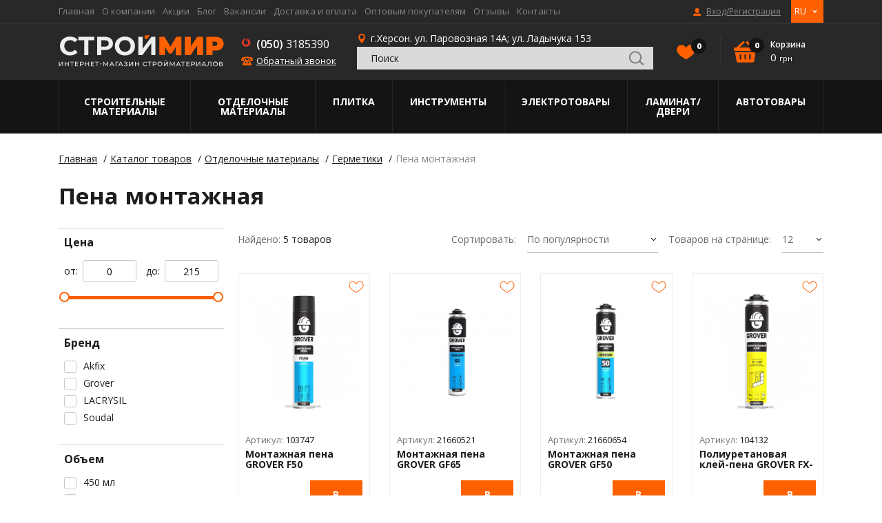

--- FILE ---
content_type: text/html; charset=UTF-8
request_url: https://www.stroymir.ks.ua/ru/catalog/101-pena-montagnaya/
body_size: 19227
content:
<!DOCTYPE html>
<html lang="ru">
<head>
	<meta charset="UTF-8">
	<meta http-equiv="X-UA-Compatible" content="IE=edge">
	<meta name="viewport" content="width=device-width, initial-scale=1.0, maximum-scale=1.0, user-scalable=no">

	<title>Пена монтажная в Херсоне по низкой цене</title>
	<meta name="description" content="Купить монтажную пену по выгодной цене в Херсоне. Продажа монтажной пены оптом и в розницу от магазина СтройМир. - Строймир" />
	<meta name="keywords" content="" />
	<link rel="canonical" href="https://www.stroymir.ks.ua/ru/catalog/101-pena-montagnaya/">	
					<meta name="robots" content="index, follow" />
			

	<meta name="google-site-verification" content="ZA8mudcJjHWBlJWj642nMyJJrCoy0AeCEou7hQeuNJY" />
	<meta name="it-rating" content="it-rat-46d36d2d72a8d9786e4e0a5418f9e0c7" />
	<meta property="og:image" content="https://www.stroymir.ks.ua/ru/images/logo.svg"/>
	<link rel="shortcut icon" href="/images/favicon.ico">
	<meta name="yandex-verification" content="2c97359c795acfda" />                 <meta name="msvalidate.01" content="23804F3BB305ED39F881257AD01AAA17" />
	<link href="https://fonts.googleapis.com/css?family=Open+Sans:400,600,700,800" rel="stylesheet">
    <link rel="stylesheet" href="/style/base_1623659465.css">
    <link rel="stylesheet" href="/style/index_1623659465.css">
    
    
    <script type="text/javascript" src="/scripts/plugins_1623659467.js"></script>

	<!--[if lt IE 10]>
		<link rel="stylesheet" type="text/css" href="/style/cssIE.css"/>
	<![endif]-->

	<script type="application/ld+json">
    {   "@context": "http:\/\/schema.org",
        "@type": "Organization",
        "brand": "stroymir",
        "name": "stroymir",
        "url": "https://www.stroymir.ks.ua/",
        "logo": "https://www.stroymir.ks.ua/images/logo.svg"}
    </script>
	<script src="/scripts/system.js"></script>

	<!-- Global site tag (gtag.js) - Google Analytics -->
	<script async src="https://www.googletagmanager.com/gtag/js?id=UA-152624637-1"></script>
	
	<script>
        window.dataLayer = window.dataLayer || [];
        function gtag(){dataLayer.push(arguments);}
        gtag('js', new Date());
        gtag('config', 'UA-152624637-1');
        gtag('config', 'UA-169419263-1');
	</script>
	
</head>

<body class="section-page section_id-101 url_string-pena-montagnaya">
<!-- Global site tag (gtag.js) - Google Analytics --> <script async src="https://www.googletagmanager.com/gtag/js?id=UA-152624637-1"></script> <script>   window.dataLayer = window.dataLayer || [];   function gtag(){dataLayer.push(arguments);}   gtag('js', new Date());    gtag('config', 'UA-152624637-1'); </script>
<div class="wrap">
	<header class="header">
		<div class="top-line">
			<div class="container center-between">
				<ul class="nav">
                        <li class="item-level-0">
        <a href="https://www.stroymir.ks.ua/ru/" class="link-level-0">Главная</a>
    </li>
    <li class="item-level-0">
        <a href="https://www.stroymir.ks.ua/ru/o-kompanii.html" class="link-level-0">О компании</a>
    </li>
    <li class="item-level-0">
        <a href="https://www.stroymir.ks.ua/ru/stock/" class="link-level-0">Акции</a>
    </li>
    <li class="item-level-0">
        <a href="https://www.stroymir.ks.ua/ru/blog/" class="link-level-0">Блог</a>
    </li>
    <li class="item-level-0">
        <a href="https://www.stroymir.ks.ua/ru/vacancy/" class="link-level-0">Вакансии</a>
    </li>
    <li class="item-level-0">
        <a href="https://www.stroymir.ks.ua/ru/dostavka-i-oplata.html" class="link-level-0">Доставка и оплата</a>
    </li>
    <li class="item-level-0">
        <a href="https://www.stroymir.ks.ua/ru/optovim-pokupatelyam.html" class="link-level-0">Оптовым покупателям</a>
    </li>
    <li class="item-level-0">
        <a href="https://www.stroymir.ks.ua/ru/guestbook/" class="link-level-0">Отзывы</a>
    </li>
    <li class="item-level-0">
        <a href="https://www.stroymir.ks.ua/ru/kontakti.html" class="link-level-0">Контакты</a>
    </li>

				</ul>
				
					            <a href="javascript:void(0);" data-src="https://www.stroymir.ks.ua/ru/users/login/?ajax=true" class="login link-level-0 user-icon" data-fancybox data-type="ajax"
           title="Вход/Регистрация">Вход/Регистрация</a>
    
				
				<div class="lang-switch">
    <div class="dropdown column-top">
                    <a class=" active" href="javascript:void(0)">RU</a>
                    <a class="" href="/uk/catalog/101-pena-montagnaya/">UA</a>
        
    </div>
</div>
			</div>
		</div>
		<div class="main-line">
			<div class="container flex-center">
				<div class="nav-trigger"><span></span></div>
				<a href="https://www.stroymir.ks.ua/ru/" class="logo"><img width="240" src="/images/logo.svg" alt="StroyMir"></a>
				<div class="phone-trigger"></div>
				<div class="phones-wrap column-center shrink">
					<div class="phones-title">Свяжитесь с нами:</div>
					<a href="tel:+380503185390" class="phone mts">(050)3185390</a>
					<a href="tel:+" class="phone kyivstar"></a>
					<div class="callback" data-src="https://www.stroymir.ks.ua/ru/forms/show/recall/" data-fancybox data-type="ajax">Обратный звонок</div>
					<div class="address">г.Херсон. ул. Паровозная 14А</div>
				</div>
                
					<div class="address-wrap">
						<div class="address">г.Херсон. ул. Паровозная 14А; ул. Ладычука 153</div>
                        <div class="search">
    <div class="hidden-title">Поиск по каталогу</div>
    <div class="custom-form">
        <form name="catalog_showSearchForm" id="f216d949875a29602f70cf0b2d90cc07" action="https://www.stroymir.ks.ua/ru/catalog/show_search_form/" method="get"><input type="hidden" name="__myform_unique" value="d07e14f0fba51cb33dfa129c9c2e863a" />
        <div class="search-field">
            <input type="text" name="q" value="" form="f216d949875a29602f70cf0b2d90cc07" placeholder="Поиск" />
            <input type="submit" class="search-submit">
        </div>
            <div id="sys_search_block">
                    <div class="result-title">
                <div class="no-result">Ничего не найдено...</div>
            </div>
            </div>


        </form>
    </div>
</div>
					</div>
                                <a href="javascript:void(0);" data-src="https://www.stroymir.ks.ua/ru/users/login/?ajax=true" class="login link-level-0 user-icon" data-fancybox data-type="ajax"
           title="Вход/Регистрация">Вход/Регистрация</a>
    
                        <a href="https://www.stroymir.ks.ua/ru/catalog/favorites/" class="to-wishes shrink" id="sys_catalog_favorite_preview" title="Избранное">Избранное(<span id="wish-count">0</span>)</a>

                    <a href="https://www.stroymir.ks.ua/ru/catalog/basket/" class="basket-preview shrink" id="sys_basket_preview">
    <div class="basket-count">0</div>
    <div class="basket-title">Корзина</div>
    <div class="basket-price">0 <span>грн</span></div>
</a>

                
			</div>
		</div>
		<div class="bottom-line">
			<div class="container">
				<ul class="catalog-nav flex">
                    
                            <li class="item-level-0">
        <a href="https://www.stroymir.ks.ua/ru/catalog/1-stroitelnie-materiali/" class="link-level-0">Строительные материалы</a>
                    <div class="submenu submenu-layer">
                <ul class="level-1">
                                            <li class="item-level-1">
                            <a href="https://www.stroymir.ks.ua/ru/catalog/7-vyagushchie-i-sipuchie-materiali/" class="link-level-1">Бетонные изделия</a>
                                                            <div class="submenu">
                                    <ul class="level-2">
                                                                                    <li class="item-level-2">
                                                <a href="https://www.stroymir.ks.ua/ru/catalog/16-kirpich/" class="link-level-2">Кирпич</a>
                                            </li>
                                                                                    <li class="item-level-2">
                                                <a href="https://www.stroymir.ks.ua/ru/catalog/63-bloki-dlya-stin-gazobeton/" class="link-level-2">Газобетон</a>
                                            </li>
                                        
                                    </ul>
                                </div>
                                                    </li>
                                            <li class="item-level-1">
                            <a href="https://www.stroymir.ks.ua/ru/catalog/8-krovelnie-materiali/" class="link-level-1">Кровля</a>
                                                            <div class="submenu">
                                    <ul class="level-2">
                                                                                    <li class="item-level-2">
                                                <a href="https://www.stroymir.ks.ua/ru/catalog/21-shifer/" class="link-level-2">Шифер</a>
                                            </li>
                                                                                    <li class="item-level-2">
                                                <a href="https://www.stroymir.ks.ua/ru/catalog/22-cherepitsa/" class="link-level-2">Черепица</a>
                                            </li>
                                                                                    <li class="item-level-2">
                                                <a href="https://www.stroymir.ks.ua/ru/catalog/64-profnastil/" class="link-level-2">Профнастил</a>
                                            </li>
                                                                                    <li class="item-level-2">
                                                <a href="https://www.stroymir.ks.ua/ru/catalog/65-bitumnaya-cherepitsa/" class="link-level-2">Битумная черепица</a>
                                            </li>
                                                                                    <li class="item-level-2">
                                                <a href="https://www.stroymir.ks.ua/ru/catalog/66-ruberoid/" class="link-level-2">Рубероид</a>
                                            </li>
                                                                                    <li class="item-level-2">
                                                <a href="https://www.stroymir.ks.ua/ru/catalog/67-lenti-germetiziruyushchie/" class="link-level-2">Ленты герметизирующие </a>
                                            </li>
                                                                                    <li class="item-level-2">
                                                <a href="https://www.stroymir.ks.ua/ru/catalog/68-komplektuyushchie/" class="link-level-2">Комплектующие</a>
                                            </li>
                                                                                    <li class="item-level-2">
                                                <a href="https://www.stroymir.ks.ua/ru/catalog/69-gidro---paroborer/" class="link-level-2">Гидро - паробарьер </a>
                                            </li>
                                        
                                    </ul>
                                </div>
                                                    </li>
                                            <li class="item-level-1">
                            <a href="https://www.stroymir.ks.ua/ru/catalog/9-krepegnie-elementi/" class="link-level-1">Крепеж</a>
                                                            <div class="submenu">
                                    <ul class="level-2">
                                                                                    <li class="item-level-2">
                                                <a href="https://www.stroymir.ks.ua/ru/catalog/25-ankeri/" class="link-level-2">Анкеры</a>
                                            </li>
                                                                                    <li class="item-level-2">
                                                <a href="https://www.stroymir.ks.ua/ru/catalog/72-bolti/" class="link-level-2">Болты</a>
                                            </li>
                                                                                    <li class="item-level-2">
                                                <a href="https://www.stroymir.ks.ua/ru/catalog/73-vinti/" class="link-level-2">Винты</a>
                                            </li>
                                                                                    <li class="item-level-2">
                                                <a href="https://www.stroymir.ks.ua/ru/catalog/71-gvozdi/" class="link-level-2">Гвозди</a>
                                            </li>
                                                                                    <li class="item-level-2">
                                                <a href="https://www.stroymir.ks.ua/ru/catalog/74-gayki/" class="link-level-2">Гайки</a>
                                            </li>
                                                                                    <li class="item-level-2">
                                                <a href="https://www.stroymir.ks.ua/ru/catalog/27-dyubelya/" class="link-level-2">Дюбеля</a>
                                            </li>
                                                                                    <li class="item-level-2">
                                                <a href="https://www.stroymir.ks.ua/ru/catalog/70-homuti/" class="link-level-2">Скобы</a>
                                            </li>
                                                                                    <li class="item-level-2">
                                                <a href="https://www.stroymir.ks.ua/ru/catalog/75-shurupi/" class="link-level-2">Шурупы</a>
                                            </li>
                                                                                    <li class="item-level-2">
                                                <a href="https://www.stroymir.ks.ua/ru/catalog/76-shaybi/" class="link-level-2">Шайбы</a>
                                            </li>
                                                                                    <li class="item-level-2">
                                                <a href="https://www.stroymir.ks.ua/ru/catalog/77-homuti/" class="link-level-2">Хомуты</a>
                                            </li>
                                                                                    <li class="item-level-2">
                                                <a href="https://www.stroymir.ks.ua/ru/catalog/362-strigni/" class="link-level-2">Стержни</a>
                                            </li>
                                        
                                    </ul>
                                </div>
                                                    </li>
                                            <li class="item-level-1">
                            <a href="https://www.stroymir.ks.ua/ru/catalog/15-kladochnie-smesi/" class="link-level-1">Металл</a>
                                                            <div class="submenu">
                                    <ul class="level-2">
                                                                                    <li class="item-level-2">
                                                <a href="https://www.stroymir.ks.ua/ru/catalog/78-armatura/" class="link-level-2">Арматура</a>
                                            </li>
                                                                                    <li class="item-level-2">
                                                <a href="https://www.stroymir.ks.ua/ru/catalog/79-listovoy-metall/" class="link-level-2">Листовой металл</a>
                                            </li>
                                                                                    <li class="item-level-2">
                                                <a href="https://www.stroymir.ks.ua/ru/catalog/80-provoloka/" class="link-level-2">Проволока</a>
                                            </li>
                                                                                    <li class="item-level-2">
                                                <a href="https://www.stroymir.ks.ua/ru/catalog/81-profili-metallicheskie/" class="link-level-2">Профили металлические</a>
                                            </li>
                                                                                    <li class="item-level-2">
                                                <a href="https://www.stroymir.ks.ua/ru/catalog/82-setka-rabitsa/" class="link-level-2">Сетка рабица</a>
                                            </li>
                                                                                    <li class="item-level-2">
                                                <a href="https://www.stroymir.ks.ua/ru/catalog/83-setki-svarnie/" class="link-level-2">Сетки сварные</a>
                                            </li>
                                        
                                    </ul>
                                </div>
                                                    </li>
                                            <li class="item-level-1">
                            <a href="https://www.stroymir.ks.ua/ru/catalog/14-pilomateriali/" class="link-level-1">Пиломатериалы</a>
                                                            <div class="submenu">
                                    <ul class="level-2">
                                                                                    <li class="item-level-2">
                                                <a href="https://www.stroymir.ks.ua/ru/catalog/38-osb/" class="link-level-2">OSB</a>
                                            </li>
                                                                                    <li class="item-level-2">
                                                <a href="https://www.stroymir.ks.ua/ru/catalog/41-brus-reyka-doshka-obrizna/" class="link-level-2">Брус, рейка, доска обрезная</a>
                                            </li>
                                                                                    <li class="item-level-2">
                                                <a href="https://www.stroymir.ks.ua/ru/catalog/364-ozdoblyuvalni-ta-zahisni-zasobi-dlya-dereva/" class="link-level-2">Декоративные и защитные средства для дерева</a>
                                            </li>
                                                                                    <li class="item-level-2">
                                                <a href="https://www.stroymir.ks.ua/ru/catalog/84-doshka-pidlogi/" class="link-level-2">Доска пола</a>
                                            </li>
                                        
                                    </ul>
                                </div>
                                                    </li>
                                            <li class="item-level-1">
                            <a href="https://www.stroymir.ks.ua/ru/catalog/10-stroitelnye-smesi/" class="link-level-1">Строительные смеси</a>
                                                            <div class="submenu">
                                    <ul class="level-2">
                                                                                    <li class="item-level-2">
                                                <a href="https://www.stroymir.ks.ua/ru/catalog/90-keramzit/" class="link-level-2">Керамзит</a>
                                            </li>
                                                                                    <li class="item-level-2">
                                                <a href="https://www.stroymir.ks.ua/ru/catalog/88-pesok/" class="link-level-2">Песок </a>
                                            </li>
                                                                                    <li class="item-level-2">
                                                <a href="https://www.stroymir.ks.ua/ru/catalog/87-tsement/" class="link-level-2">Цемент</a>
                                            </li>
                                                                                    <li class="item-level-2">
                                                <a href="https://www.stroymir.ks.ua/ru/catalog/89-shcheben/" class="link-level-2">Щебень</a>
                                            </li>
                                        
                                    </ul>
                                </div>
                                                    </li>
                                            <li class="item-level-1">
                            <a href="https://www.stroymir.ks.ua/ru/catalog/13-gidro-paroizolyatsiya-krovli-fundamenta/" class="link-level-1">Утеплитель и звукоизоляция</a>
                                                            <div class="submenu">
                                    <ul class="level-2">
                                                                                    <li class="item-level-2">
                                                <a href="https://www.stroymir.ks.ua/ru/catalog/91-vata/" class="link-level-2">Вата</a>
                                            </li>
                                                                                    <li class="item-level-2">
                                                <a href="https://www.stroymir.ks.ua/ru/catalog/93-izolyatsionnaya-plenka/" class="link-level-2">Изоляционная пленка</a>
                                            </li>
                                                                                    <li class="item-level-2">
                                                <a href="https://www.stroymir.ks.ua/ru/catalog/92-penoplast/" class="link-level-2">Пенопласт</a>
                                            </li>
                                                                                    <li class="item-level-2">
                                                <a href="https://www.stroymir.ks.ua/ru/catalog/94-ekstrudirovanniy-penopolistirol/" class="link-level-2">Экструдированный пенополистирол </a>
                                            </li>
                                        
                                    </ul>
                                </div>
                                                    </li>
                                            <li class="item-level-1">
                            <a href="https://www.stroymir.ks.ua/ru/catalog/12-teplo-zvukoizolyatsiya/" class="link-level-1">Водосточная система </a>
                                                    </li>
                    
                </ul>
            </div>
            </li>
    <li class="item-level-0">
        <a href="https://www.stroymir.ks.ua/ru/catalog/2-otdelochnie-materiali/" class="link-level-0">Отделочные материалы</a>
                    <div class="submenu submenu-layer">
                <ul class="level-1">
                                            <li class="item-level-1">
                            <a href="https://www.stroymir.ks.ua/ru/catalog/45-gipsokartonnie-sistemi/" class="link-level-1">Гипсокартонные системы</a>
                                                            <div class="submenu">
                                    <ul class="level-2">
                                                                                    <li class="item-level-2">
                                                <a href="https://www.stroymir.ks.ua/ru/catalog/95-gipsokarton/" class="link-level-2">Гипсокартон</a>
                                            </li>
                                                                                    <li class="item-level-2">
                                                <a href="https://www.stroymir.ks.ua/ru/catalog/96-profilya/" class="link-level-2">Профиля</a>
                                            </li>
                                                                                    <li class="item-level-2">
                                                <a href="https://www.stroymir.ks.ua/ru/catalog/97-ugli-reyki/" class="link-level-2">Углы, рейки</a>
                                            </li>
                                                                                    <li class="item-level-2">
                                                <a href="https://www.stroymir.ks.ua/ru/catalog/98-mayaki/" class="link-level-2">Маяки</a>
                                            </li>
                                                                                    <li class="item-level-2">
                                                <a href="https://www.stroymir.ks.ua/ru/catalog/99-krepleniya/" class="link-level-2">Крепления</a>
                                            </li>
                                        
                                    </ul>
                                </div>
                                                    </li>
                                            <li class="item-level-1">
                            <a href="https://www.stroymir.ks.ua/ru/catalog/46-germetiki/" class="link-level-1">Герметики</a>
                                                            <div class="submenu">
                                    <ul class="level-2">
                                                                                    <li class="item-level-2">
                                                <a href="https://www.stroymir.ks.ua/ru/catalog/100-germetiki/" class="link-level-2">Герметики </a>
                                            </li>
                                                                                    <li class="item-level-2">
                                                <a href="https://www.stroymir.ks.ua/ru/catalog/101-pena-montagnaya/" class="link-level-2">Пена монтажная</a>
                                            </li>
                                        
                                    </ul>
                                </div>
                                                    </li>
                                            <li class="item-level-1">
                            <a href="https://www.stroymir.ks.ua/ru/catalog/47-laki-kraski/" class="link-level-1">Лаки, краски</a>
                                                            <div class="submenu">
                                    <ul class="level-2">
                                                                                    <li class="item-level-2">
                                                <a href="https://www.stroymir.ks.ua/ru/catalog/102-kraski-fasadnie/" class="link-level-2">Краски фасадные</a>
                                            </li>
                                                                                    <li class="item-level-2">
                                                <a href="https://www.stroymir.ks.ua/ru/catalog/103-kraski-interernie/" class="link-level-2">Краски интерьерные</a>
                                            </li>
                                                                                    <li class="item-level-2">
                                                <a href="https://www.stroymir.ks.ua/ru/catalog/104-emali/" class="link-level-2">Эмали</a>
                                            </li>
                                                                                    <li class="item-level-2">
                                                <a href="https://www.stroymir.ks.ua/ru/catalog/105-laki/" class="link-level-2">Лаки</a>
                                            </li>
                                                                                    <li class="item-level-2">
                                                <a href="https://www.stroymir.ks.ua/ru/catalog/106-grunti-malyarnie/" class="link-level-2">Грунты малярные</a>
                                            </li>
                                                                                    <li class="item-level-2">
                                                <a href="https://www.stroymir.ks.ua/ru/catalog/107-lazuri-dlya-dereva/" class="link-level-2">Лазури для дерева</a>
                                            </li>
                                                                                    <li class="item-level-2">
                                                <a href="https://www.stroymir.ks.ua/ru/catalog/109-kraski-dekorativnie/" class="link-level-2">Краски декоративные</a>
                                            </li>
                                                                                    <li class="item-level-2">
                                                <a href="https://www.stroymir.ks.ua/ru/catalog/111-antiseptiki/" class="link-level-2">Антисептики</a>
                                            </li>
                                                                                    <li class="item-level-2">
                                                <a href="https://www.stroymir.ks.ua/ru/catalog/112-rastvoriteli/" class="link-level-2">Растворители</a>
                                            </li>
                                                                                    <li class="item-level-2">
                                                <a href="https://www.stroymir.ks.ua/ru/catalog/113-preobrazovateli-rgavchin/" class="link-level-2">Преобразователи ржавчин</a>
                                            </li>
                                                                                    <li class="item-level-2">
                                                <a href="https://www.stroymir.ks.ua/ru/catalog/115-krasiteli/" class="link-level-2">Красители</a>
                                            </li>
                                        
                                    </ul>
                                </div>
                                                    </li>
                                            <li class="item-level-1">
                            <a href="https://www.stroymir.ks.ua/ru/catalog/48-smesi/" class="link-level-1">Смеси</a>
                                                            <div class="submenu">
                                    <ul class="level-2">
                                                                                    <li class="item-level-2">
                                                <a href="https://www.stroymir.ks.ua/ru/catalog/116-shtukaturka/" class="link-level-2">Штукатурка</a>
                                            </li>
                                                                                    <li class="item-level-2">
                                                <a href="https://www.stroymir.ks.ua/ru/catalog/118-shtukaturka-dekorativnaya/" class="link-level-2">Штукатурка декоративная</a>
                                            </li>
                                                                                    <li class="item-level-2">
                                                <a href="https://www.stroymir.ks.ua/ru/catalog/117-shpaklevka/" class="link-level-2">Шпаклевка</a>
                                            </li>
                                                                                    <li class="item-level-2">
                                                <a href="https://www.stroymir.ks.ua/ru/catalog/119-shpaklevka-po-derevu/" class="link-level-2">Шпаклевка по дереву</a>
                                            </li>
                                                                                    <li class="item-level-2">
                                                <a href="https://www.stroymir.ks.ua/ru/catalog/120-smesi-dlya-kladki/" class="link-level-2">Смеси для кладки</a>
                                            </li>
                                                                                    <li class="item-level-2">
                                                <a href="https://www.stroymir.ks.ua/ru/catalog/121-smesi-dlya-gidroizolyatsii/" class="link-level-2">Смеси для гидроизоляции</a>
                                            </li>
                                                                                    <li class="item-level-2">
                                                <a href="https://www.stroymir.ks.ua/ru/catalog/122-poli-nalivnie/" class="link-level-2">Полы наливные</a>
                                            </li>
                                                                                    <li class="item-level-2">
                                                <a href="https://www.stroymir.ks.ua/ru/catalog/123-plastifikatori/" class="link-level-2">Пластификаторы</a>
                                            </li>
                                                                                    <li class="item-level-2">
                                                <a href="https://www.stroymir.ks.ua/ru/catalog/126-zatirki/" class="link-level-2">Затирки</a>
                                            </li>
                                        
                                    </ul>
                                </div>
                                                    </li>
                                            <li class="item-level-1">
                            <a href="https://www.stroymir.ks.ua/ru/catalog/49-kleya/" class="link-level-1">Клея</a>
                                                            <div class="submenu">
                                    <ul class="level-2">
                                                                                    <li class="item-level-2">
                                                <a href="https://www.stroymir.ks.ua/ru/catalog/127-kley-dlya-plitki/" class="link-level-2">Клей для плитки</a>
                                            </li>
                                                                                    <li class="item-level-2">
                                                <a href="https://www.stroymir.ks.ua/ru/catalog/128-kleya-dlya-teploizolyatsii/" class="link-level-2">Клея для теплоизоляции</a>
                                            </li>
                                                                                    <li class="item-level-2">
                                                <a href="https://www.stroymir.ks.ua/ru/catalog/129-kley-dlya-oboev/" class="link-level-2">Клей для обоев</a>
                                            </li>
                                                                                    <li class="item-level-2">
                                                <a href="https://www.stroymir.ks.ua/ru/catalog/130-kley-dlya-gipsokartona/" class="link-level-2">Клей для гипсокартона</a>
                                            </li>
                                                                                    <li class="item-level-2">
                                                <a href="https://www.stroymir.ks.ua/ru/catalog/131-kley-dlya-parketa/" class="link-level-2">Клей для паркета</a>
                                            </li>
                                                                                    <li class="item-level-2">
                                                <a href="https://www.stroymir.ks.ua/ru/catalog/132-kley-dlya-kovrolina/" class="link-level-2">Клей для ковролина</a>
                                            </li>
                                                                                    <li class="item-level-2">
                                                <a href="https://www.stroymir.ks.ua/ru/catalog/133-kley-dlya-linyaleuma/" class="link-level-2">Клей для линолеума</a>
                                            </li>
                                                                                    <li class="item-level-2">
                                                <a href="https://www.stroymir.ks.ua/ru/catalog/134-kley-pva/" class="link-level-2">Клей ПВА</a>
                                            </li>
                                                                                    <li class="item-level-2">
                                                <a href="https://www.stroymir.ks.ua/ru/catalog/135-bitovoy-kley/" class="link-level-2">Бытовой клей</a>
                                            </li>
                                                                                    <li class="item-level-2">
                                                <a href="https://www.stroymir.ks.ua/ru/catalog/136-gidkie-gvozdi/" class="link-level-2">Жидкие гвозди</a>
                                            </li>
                                        
                                    </ul>
                                </div>
                                                    </li>
                                            <li class="item-level-1">
                            <a href="https://www.stroymir.ks.ua/ru/catalog/51-plenki/" class="link-level-1">Пленки</a>
                                                            <div class="submenu">
                                    <ul class="level-2">
                                                                                    <li class="item-level-2">
                                                <a href="https://www.stroymir.ks.ua/ru/catalog/148-izolenta/" class="link-level-2">Изолента</a>
                                            </li>
                                                                                    <li class="item-level-2">
                                                <a href="https://www.stroymir.ks.ua/ru/catalog/145-lenti-malyarnie/" class="link-level-2">Ленты малярные</a>
                                            </li>
                                                                                    <li class="item-level-2">
                                                <a href="https://www.stroymir.ks.ua/ru/catalog/143-plenka-malyarnaya/" class="link-level-2">Пленка малярная</a>
                                            </li>
                                                                                    <li class="item-level-2">
                                                <a href="https://www.stroymir.ks.ua/ru/catalog/147-skotch/" class="link-level-2">Скотч</a>
                                            </li>
                                                                                    <li class="item-level-2">
                                                <a href="https://www.stroymir.ks.ua/ru/catalog/144-steklosetki/" class="link-level-2">Стеклосетки</a>
                                            </li>
                                                                                    <li class="item-level-2">
                                                <a href="https://www.stroymir.ks.ua/ru/catalog/146-streych-plenka/" class="link-level-2">Стрейч пленка</a>
                                            </li>
                                        
                                    </ul>
                                </div>
                                                    </li>
                    
                </ul>
            </div>
            </li>
    <li class="item-level-0">
        <a href="https://www.stroymir.ks.ua/ru/catalog/3-plitka/" class="link-level-0">Плитка</a>
                    <div class="submenu submenu-layer">
                <ul class="level-1">
                                            <li class="item-level-1">
                            <a href="https://www.stroymir.ks.ua/ru/catalog/52-tratuarnaya-plitka/" class="link-level-1">Тратуарная плитка</a>
                                                    </li>
                                            <li class="item-level-1">
                            <a href="https://www.stroymir.ks.ua/ru/catalog/189-bordyuri/" class="link-level-1">Бордюры</a>
                                                    </li>
                                            <li class="item-level-1">
                            <a href="https://www.stroymir.ks.ua/ru/catalog/191-otliv/" class="link-level-1">Отлив</a>
                                                    </li>
                                            <li class="item-level-1">
                            <a href="https://www.stroymir.ks.ua/ru/catalog/190-stolbiki/" class="link-level-1">Столбики</a>
                                                    </li>
                    
                </ul>
            </div>
            </li>
    <li class="item-level-0">
        <a href="https://www.stroymir.ks.ua/ru/catalog/4-instrumenti/" class="link-level-0">Инструменты</a>
                    <div class="submenu submenu-layer">
                <ul class="level-1">
                                            <li class="item-level-1">
                            <a href="https://www.stroymir.ks.ua/ru/catalog/396-elektroinstrumenti/" class="link-level-1">Электроинструменты</a>
                                                    </li>
                    
                </ul>
            </div>
            </li>
    <li class="item-level-0">
        <a href="https://www.stroymir.ks.ua/ru/catalog/5-elektrotovari/" class="link-level-0">Электротовары</a>
                    <div class="submenu submenu-layer">
                <ul class="level-1">
                                            <li class="item-level-1">
                            <a href="https://www.stroymir.ks.ua/ru/catalog/59-elektroinstalyatsiya/" class="link-level-1">Электроинсталяция</a>
                                                            <div class="submenu">
                                    <ul class="level-2">
                                                                                    <li class="item-level-2">
                                                <a href="https://www.stroymir.ks.ua/ru/catalog/180-viklyuchateli/" class="link-level-2">Выключатели</a>
                                            </li>
                                                                                    <li class="item-level-2">
                                                <a href="https://www.stroymir.ks.ua/ru/catalog/408-lampochki/" class="link-level-2">Лампочки</a>
                                            </li>
                                                                                    <li class="item-level-2">
                                                <a href="https://www.stroymir.ks.ua/ru/catalog/182-ramki/" class="link-level-2">Рамки</a>
                                            </li>
                                                                                    <li class="item-level-2">
                                                <a href="https://www.stroymir.ks.ua/ru/catalog/181-rozetki/" class="link-level-2">Розетки</a>
                                            </li>
                                                                                    <li class="item-level-2">
                                                <a href="https://www.stroymir.ks.ua/ru/catalog/406-mono-orion-udlinitel-3g-2m-sz-beliy/" class="link-level-2">Удлинители</a>
                                            </li>
                                                                                    <li class="item-level-2">
                                                <a href="https://www.stroymir.ks.ua/ru/catalog/184-shnuri-i-kabelya/" class="link-level-2">Шнуры и кабеля</a>
                                            </li>
                                        
                                    </ul>
                                </div>
                                                    </li>
                    
                </ul>
            </div>
            </li>
    <li class="item-level-0">
        <a href="https://www.stroymir.ks.ua/ru/catalog/6-dveri/" class="link-level-0">Ламинат/Двери</a>
                    <div class="submenu submenu-layer">
                <ul class="level-1">
                                            <li class="item-level-1">
                            <a href="https://www.stroymir.ks.ua/ru/catalog/390-laminat/" class="link-level-1">Ламинат </a>
                                                    </li>
                    
                </ul>
            </div>
            </li>
    <li class="item-level-0">
        <a href="https://www.stroymir.ks.ua/ru/catalog/392-avtotovari/" class="link-level-0">Автотовары</a>
                    <div class="submenu submenu-layer">
                <ul class="level-1">
                                            <li class="item-level-1">
                            <a href="https://www.stroymir.ks.ua/ru/catalog/394-kosmeticheskie-sredstva/" class="link-level-1">Косметические средства</a>
                                                    </li>
                    
                </ul>
            </div>
            </li>

                    
				</ul>
			</div>
		</div>
		<div class="mobile-menu">
			<div class="menu-wrap">
				<div class="lang-switch">
    <div class="dropdown column-top">
                    <a class=" active" href="javascript:void(0)">RU</a>
                    <a class="" href="/uk/catalog/101-pena-montagnaya/">UA</a>
        
    </div>
</div>
                
					<div class="mobile-search">
						<form action="https://www.stroymir.ks.ua/ru/catalog/search/">
							<input name="q" type="text" placeholder="Поиск" class="mobile-search-field">
							<input type="submit" class="search-submit">
						</form>
					</div>
                
				<ul class="icons-nav">
					<li class="item-level-0">
						<a href="https://www.stroymir.ks.ua/ru/" class="link-level-0 home-icon">Главная</a>
					</li>
					<li class="item-level-0">
						<a href="https://www.stroymir.ks.ua/ru/catalog/" class="link-level-0 dots-icon">Каталог товаров</a>
						<ul class="uplevel">
                            
                                    <li class="item-level-0">
        <a href="https://www.stroymir.ks.ua/ru/catalog/1-stroitelnie-materiali/" class="link-level-0">Строительные материалы</a>
                    <div class="submenu submenu-layer">
                <ul class="level-1">
                                            <li class="item-level-1">
                            <a href="https://www.stroymir.ks.ua/ru/catalog/7-vyagushchie-i-sipuchie-materiali/" class="link-level-1">Бетонные изделия</a>
                                                            <div class="submenu">
                                    <ul class="level-2">
                                                                                    <li class="item-level-2">
                                                <a href="https://www.stroymir.ks.ua/ru/catalog/16-kirpich/" class="link-level-2">Кирпич</a>
                                            </li>
                                                                                    <li class="item-level-2">
                                                <a href="https://www.stroymir.ks.ua/ru/catalog/63-bloki-dlya-stin-gazobeton/" class="link-level-2">Газобетон</a>
                                            </li>
                                        
                                    </ul>
                                </div>
                                                    </li>
                                            <li class="item-level-1">
                            <a href="https://www.stroymir.ks.ua/ru/catalog/8-krovelnie-materiali/" class="link-level-1">Кровля</a>
                                                            <div class="submenu">
                                    <ul class="level-2">
                                                                                    <li class="item-level-2">
                                                <a href="https://www.stroymir.ks.ua/ru/catalog/21-shifer/" class="link-level-2">Шифер</a>
                                            </li>
                                                                                    <li class="item-level-2">
                                                <a href="https://www.stroymir.ks.ua/ru/catalog/22-cherepitsa/" class="link-level-2">Черепица</a>
                                            </li>
                                                                                    <li class="item-level-2">
                                                <a href="https://www.stroymir.ks.ua/ru/catalog/64-profnastil/" class="link-level-2">Профнастил</a>
                                            </li>
                                                                                    <li class="item-level-2">
                                                <a href="https://www.stroymir.ks.ua/ru/catalog/65-bitumnaya-cherepitsa/" class="link-level-2">Битумная черепица</a>
                                            </li>
                                                                                    <li class="item-level-2">
                                                <a href="https://www.stroymir.ks.ua/ru/catalog/66-ruberoid/" class="link-level-2">Рубероид</a>
                                            </li>
                                                                                    <li class="item-level-2">
                                                <a href="https://www.stroymir.ks.ua/ru/catalog/67-lenti-germetiziruyushchie/" class="link-level-2">Ленты герметизирующие </a>
                                            </li>
                                                                                    <li class="item-level-2">
                                                <a href="https://www.stroymir.ks.ua/ru/catalog/68-komplektuyushchie/" class="link-level-2">Комплектующие</a>
                                            </li>
                                                                                    <li class="item-level-2">
                                                <a href="https://www.stroymir.ks.ua/ru/catalog/69-gidro---paroborer/" class="link-level-2">Гидро - паробарьер </a>
                                            </li>
                                        
                                    </ul>
                                </div>
                                                    </li>
                                            <li class="item-level-1">
                            <a href="https://www.stroymir.ks.ua/ru/catalog/9-krepegnie-elementi/" class="link-level-1">Крепеж</a>
                                                            <div class="submenu">
                                    <ul class="level-2">
                                                                                    <li class="item-level-2">
                                                <a href="https://www.stroymir.ks.ua/ru/catalog/25-ankeri/" class="link-level-2">Анкеры</a>
                                            </li>
                                                                                    <li class="item-level-2">
                                                <a href="https://www.stroymir.ks.ua/ru/catalog/72-bolti/" class="link-level-2">Болты</a>
                                            </li>
                                                                                    <li class="item-level-2">
                                                <a href="https://www.stroymir.ks.ua/ru/catalog/73-vinti/" class="link-level-2">Винты</a>
                                            </li>
                                                                                    <li class="item-level-2">
                                                <a href="https://www.stroymir.ks.ua/ru/catalog/71-gvozdi/" class="link-level-2">Гвозди</a>
                                            </li>
                                                                                    <li class="item-level-2">
                                                <a href="https://www.stroymir.ks.ua/ru/catalog/74-gayki/" class="link-level-2">Гайки</a>
                                            </li>
                                                                                    <li class="item-level-2">
                                                <a href="https://www.stroymir.ks.ua/ru/catalog/27-dyubelya/" class="link-level-2">Дюбеля</a>
                                            </li>
                                                                                    <li class="item-level-2">
                                                <a href="https://www.stroymir.ks.ua/ru/catalog/70-homuti/" class="link-level-2">Скобы</a>
                                            </li>
                                                                                    <li class="item-level-2">
                                                <a href="https://www.stroymir.ks.ua/ru/catalog/75-shurupi/" class="link-level-2">Шурупы</a>
                                            </li>
                                                                                    <li class="item-level-2">
                                                <a href="https://www.stroymir.ks.ua/ru/catalog/76-shaybi/" class="link-level-2">Шайбы</a>
                                            </li>
                                                                                    <li class="item-level-2">
                                                <a href="https://www.stroymir.ks.ua/ru/catalog/77-homuti/" class="link-level-2">Хомуты</a>
                                            </li>
                                                                                    <li class="item-level-2">
                                                <a href="https://www.stroymir.ks.ua/ru/catalog/362-strigni/" class="link-level-2">Стержни</a>
                                            </li>
                                        
                                    </ul>
                                </div>
                                                    </li>
                                            <li class="item-level-1">
                            <a href="https://www.stroymir.ks.ua/ru/catalog/15-kladochnie-smesi/" class="link-level-1">Металл</a>
                                                            <div class="submenu">
                                    <ul class="level-2">
                                                                                    <li class="item-level-2">
                                                <a href="https://www.stroymir.ks.ua/ru/catalog/78-armatura/" class="link-level-2">Арматура</a>
                                            </li>
                                                                                    <li class="item-level-2">
                                                <a href="https://www.stroymir.ks.ua/ru/catalog/79-listovoy-metall/" class="link-level-2">Листовой металл</a>
                                            </li>
                                                                                    <li class="item-level-2">
                                                <a href="https://www.stroymir.ks.ua/ru/catalog/80-provoloka/" class="link-level-2">Проволока</a>
                                            </li>
                                                                                    <li class="item-level-2">
                                                <a href="https://www.stroymir.ks.ua/ru/catalog/81-profili-metallicheskie/" class="link-level-2">Профили металлические</a>
                                            </li>
                                                                                    <li class="item-level-2">
                                                <a href="https://www.stroymir.ks.ua/ru/catalog/82-setka-rabitsa/" class="link-level-2">Сетка рабица</a>
                                            </li>
                                                                                    <li class="item-level-2">
                                                <a href="https://www.stroymir.ks.ua/ru/catalog/83-setki-svarnie/" class="link-level-2">Сетки сварные</a>
                                            </li>
                                        
                                    </ul>
                                </div>
                                                    </li>
                                            <li class="item-level-1">
                            <a href="https://www.stroymir.ks.ua/ru/catalog/14-pilomateriali/" class="link-level-1">Пиломатериалы</a>
                                                            <div class="submenu">
                                    <ul class="level-2">
                                                                                    <li class="item-level-2">
                                                <a href="https://www.stroymir.ks.ua/ru/catalog/38-osb/" class="link-level-2">OSB</a>
                                            </li>
                                                                                    <li class="item-level-2">
                                                <a href="https://www.stroymir.ks.ua/ru/catalog/41-brus-reyka-doshka-obrizna/" class="link-level-2">Брус, рейка, доска обрезная</a>
                                            </li>
                                                                                    <li class="item-level-2">
                                                <a href="https://www.stroymir.ks.ua/ru/catalog/364-ozdoblyuvalni-ta-zahisni-zasobi-dlya-dereva/" class="link-level-2">Декоративные и защитные средства для дерева</a>
                                            </li>
                                                                                    <li class="item-level-2">
                                                <a href="https://www.stroymir.ks.ua/ru/catalog/84-doshka-pidlogi/" class="link-level-2">Доска пола</a>
                                            </li>
                                        
                                    </ul>
                                </div>
                                                    </li>
                                            <li class="item-level-1">
                            <a href="https://www.stroymir.ks.ua/ru/catalog/10-stroitelnye-smesi/" class="link-level-1">Строительные смеси</a>
                                                            <div class="submenu">
                                    <ul class="level-2">
                                                                                    <li class="item-level-2">
                                                <a href="https://www.stroymir.ks.ua/ru/catalog/90-keramzit/" class="link-level-2">Керамзит</a>
                                            </li>
                                                                                    <li class="item-level-2">
                                                <a href="https://www.stroymir.ks.ua/ru/catalog/88-pesok/" class="link-level-2">Песок </a>
                                            </li>
                                                                                    <li class="item-level-2">
                                                <a href="https://www.stroymir.ks.ua/ru/catalog/87-tsement/" class="link-level-2">Цемент</a>
                                            </li>
                                                                                    <li class="item-level-2">
                                                <a href="https://www.stroymir.ks.ua/ru/catalog/89-shcheben/" class="link-level-2">Щебень</a>
                                            </li>
                                        
                                    </ul>
                                </div>
                                                    </li>
                                            <li class="item-level-1">
                            <a href="https://www.stroymir.ks.ua/ru/catalog/13-gidro-paroizolyatsiya-krovli-fundamenta/" class="link-level-1">Утеплитель и звукоизоляция</a>
                                                            <div class="submenu">
                                    <ul class="level-2">
                                                                                    <li class="item-level-2">
                                                <a href="https://www.stroymir.ks.ua/ru/catalog/91-vata/" class="link-level-2">Вата</a>
                                            </li>
                                                                                    <li class="item-level-2">
                                                <a href="https://www.stroymir.ks.ua/ru/catalog/93-izolyatsionnaya-plenka/" class="link-level-2">Изоляционная пленка</a>
                                            </li>
                                                                                    <li class="item-level-2">
                                                <a href="https://www.stroymir.ks.ua/ru/catalog/92-penoplast/" class="link-level-2">Пенопласт</a>
                                            </li>
                                                                                    <li class="item-level-2">
                                                <a href="https://www.stroymir.ks.ua/ru/catalog/94-ekstrudirovanniy-penopolistirol/" class="link-level-2">Экструдированный пенополистирол </a>
                                            </li>
                                        
                                    </ul>
                                </div>
                                                    </li>
                                            <li class="item-level-1">
                            <a href="https://www.stroymir.ks.ua/ru/catalog/12-teplo-zvukoizolyatsiya/" class="link-level-1">Водосточная система </a>
                                                    </li>
                    
                </ul>
            </div>
            </li>
    <li class="item-level-0">
        <a href="https://www.stroymir.ks.ua/ru/catalog/2-otdelochnie-materiali/" class="link-level-0">Отделочные материалы</a>
                    <div class="submenu submenu-layer">
                <ul class="level-1">
                                            <li class="item-level-1">
                            <a href="https://www.stroymir.ks.ua/ru/catalog/45-gipsokartonnie-sistemi/" class="link-level-1">Гипсокартонные системы</a>
                                                            <div class="submenu">
                                    <ul class="level-2">
                                                                                    <li class="item-level-2">
                                                <a href="https://www.stroymir.ks.ua/ru/catalog/95-gipsokarton/" class="link-level-2">Гипсокартон</a>
                                            </li>
                                                                                    <li class="item-level-2">
                                                <a href="https://www.stroymir.ks.ua/ru/catalog/96-profilya/" class="link-level-2">Профиля</a>
                                            </li>
                                                                                    <li class="item-level-2">
                                                <a href="https://www.stroymir.ks.ua/ru/catalog/97-ugli-reyki/" class="link-level-2">Углы, рейки</a>
                                            </li>
                                                                                    <li class="item-level-2">
                                                <a href="https://www.stroymir.ks.ua/ru/catalog/98-mayaki/" class="link-level-2">Маяки</a>
                                            </li>
                                                                                    <li class="item-level-2">
                                                <a href="https://www.stroymir.ks.ua/ru/catalog/99-krepleniya/" class="link-level-2">Крепления</a>
                                            </li>
                                        
                                    </ul>
                                </div>
                                                    </li>
                                            <li class="item-level-1">
                            <a href="https://www.stroymir.ks.ua/ru/catalog/46-germetiki/" class="link-level-1">Герметики</a>
                                                            <div class="submenu">
                                    <ul class="level-2">
                                                                                    <li class="item-level-2">
                                                <a href="https://www.stroymir.ks.ua/ru/catalog/100-germetiki/" class="link-level-2">Герметики </a>
                                            </li>
                                                                                    <li class="item-level-2">
                                                <a href="https://www.stroymir.ks.ua/ru/catalog/101-pena-montagnaya/" class="link-level-2">Пена монтажная</a>
                                            </li>
                                        
                                    </ul>
                                </div>
                                                    </li>
                                            <li class="item-level-1">
                            <a href="https://www.stroymir.ks.ua/ru/catalog/47-laki-kraski/" class="link-level-1">Лаки, краски</a>
                                                            <div class="submenu">
                                    <ul class="level-2">
                                                                                    <li class="item-level-2">
                                                <a href="https://www.stroymir.ks.ua/ru/catalog/102-kraski-fasadnie/" class="link-level-2">Краски фасадные</a>
                                            </li>
                                                                                    <li class="item-level-2">
                                                <a href="https://www.stroymir.ks.ua/ru/catalog/103-kraski-interernie/" class="link-level-2">Краски интерьерные</a>
                                            </li>
                                                                                    <li class="item-level-2">
                                                <a href="https://www.stroymir.ks.ua/ru/catalog/104-emali/" class="link-level-2">Эмали</a>
                                            </li>
                                                                                    <li class="item-level-2">
                                                <a href="https://www.stroymir.ks.ua/ru/catalog/105-laki/" class="link-level-2">Лаки</a>
                                            </li>
                                                                                    <li class="item-level-2">
                                                <a href="https://www.stroymir.ks.ua/ru/catalog/106-grunti-malyarnie/" class="link-level-2">Грунты малярные</a>
                                            </li>
                                                                                    <li class="item-level-2">
                                                <a href="https://www.stroymir.ks.ua/ru/catalog/107-lazuri-dlya-dereva/" class="link-level-2">Лазури для дерева</a>
                                            </li>
                                                                                    <li class="item-level-2">
                                                <a href="https://www.stroymir.ks.ua/ru/catalog/109-kraski-dekorativnie/" class="link-level-2">Краски декоративные</a>
                                            </li>
                                                                                    <li class="item-level-2">
                                                <a href="https://www.stroymir.ks.ua/ru/catalog/111-antiseptiki/" class="link-level-2">Антисептики</a>
                                            </li>
                                                                                    <li class="item-level-2">
                                                <a href="https://www.stroymir.ks.ua/ru/catalog/112-rastvoriteli/" class="link-level-2">Растворители</a>
                                            </li>
                                                                                    <li class="item-level-2">
                                                <a href="https://www.stroymir.ks.ua/ru/catalog/113-preobrazovateli-rgavchin/" class="link-level-2">Преобразователи ржавчин</a>
                                            </li>
                                                                                    <li class="item-level-2">
                                                <a href="https://www.stroymir.ks.ua/ru/catalog/115-krasiteli/" class="link-level-2">Красители</a>
                                            </li>
                                        
                                    </ul>
                                </div>
                                                    </li>
                                            <li class="item-level-1">
                            <a href="https://www.stroymir.ks.ua/ru/catalog/48-smesi/" class="link-level-1">Смеси</a>
                                                            <div class="submenu">
                                    <ul class="level-2">
                                                                                    <li class="item-level-2">
                                                <a href="https://www.stroymir.ks.ua/ru/catalog/116-shtukaturka/" class="link-level-2">Штукатурка</a>
                                            </li>
                                                                                    <li class="item-level-2">
                                                <a href="https://www.stroymir.ks.ua/ru/catalog/118-shtukaturka-dekorativnaya/" class="link-level-2">Штукатурка декоративная</a>
                                            </li>
                                                                                    <li class="item-level-2">
                                                <a href="https://www.stroymir.ks.ua/ru/catalog/117-shpaklevka/" class="link-level-2">Шпаклевка</a>
                                            </li>
                                                                                    <li class="item-level-2">
                                                <a href="https://www.stroymir.ks.ua/ru/catalog/119-shpaklevka-po-derevu/" class="link-level-2">Шпаклевка по дереву</a>
                                            </li>
                                                                                    <li class="item-level-2">
                                                <a href="https://www.stroymir.ks.ua/ru/catalog/120-smesi-dlya-kladki/" class="link-level-2">Смеси для кладки</a>
                                            </li>
                                                                                    <li class="item-level-2">
                                                <a href="https://www.stroymir.ks.ua/ru/catalog/121-smesi-dlya-gidroizolyatsii/" class="link-level-2">Смеси для гидроизоляции</a>
                                            </li>
                                                                                    <li class="item-level-2">
                                                <a href="https://www.stroymir.ks.ua/ru/catalog/122-poli-nalivnie/" class="link-level-2">Полы наливные</a>
                                            </li>
                                                                                    <li class="item-level-2">
                                                <a href="https://www.stroymir.ks.ua/ru/catalog/123-plastifikatori/" class="link-level-2">Пластификаторы</a>
                                            </li>
                                                                                    <li class="item-level-2">
                                                <a href="https://www.stroymir.ks.ua/ru/catalog/126-zatirki/" class="link-level-2">Затирки</a>
                                            </li>
                                        
                                    </ul>
                                </div>
                                                    </li>
                                            <li class="item-level-1">
                            <a href="https://www.stroymir.ks.ua/ru/catalog/49-kleya/" class="link-level-1">Клея</a>
                                                            <div class="submenu">
                                    <ul class="level-2">
                                                                                    <li class="item-level-2">
                                                <a href="https://www.stroymir.ks.ua/ru/catalog/127-kley-dlya-plitki/" class="link-level-2">Клей для плитки</a>
                                            </li>
                                                                                    <li class="item-level-2">
                                                <a href="https://www.stroymir.ks.ua/ru/catalog/128-kleya-dlya-teploizolyatsii/" class="link-level-2">Клея для теплоизоляции</a>
                                            </li>
                                                                                    <li class="item-level-2">
                                                <a href="https://www.stroymir.ks.ua/ru/catalog/129-kley-dlya-oboev/" class="link-level-2">Клей для обоев</a>
                                            </li>
                                                                                    <li class="item-level-2">
                                                <a href="https://www.stroymir.ks.ua/ru/catalog/130-kley-dlya-gipsokartona/" class="link-level-2">Клей для гипсокартона</a>
                                            </li>
                                                                                    <li class="item-level-2">
                                                <a href="https://www.stroymir.ks.ua/ru/catalog/131-kley-dlya-parketa/" class="link-level-2">Клей для паркета</a>
                                            </li>
                                                                                    <li class="item-level-2">
                                                <a href="https://www.stroymir.ks.ua/ru/catalog/132-kley-dlya-kovrolina/" class="link-level-2">Клей для ковролина</a>
                                            </li>
                                                                                    <li class="item-level-2">
                                                <a href="https://www.stroymir.ks.ua/ru/catalog/133-kley-dlya-linyaleuma/" class="link-level-2">Клей для линолеума</a>
                                            </li>
                                                                                    <li class="item-level-2">
                                                <a href="https://www.stroymir.ks.ua/ru/catalog/134-kley-pva/" class="link-level-2">Клей ПВА</a>
                                            </li>
                                                                                    <li class="item-level-2">
                                                <a href="https://www.stroymir.ks.ua/ru/catalog/135-bitovoy-kley/" class="link-level-2">Бытовой клей</a>
                                            </li>
                                                                                    <li class="item-level-2">
                                                <a href="https://www.stroymir.ks.ua/ru/catalog/136-gidkie-gvozdi/" class="link-level-2">Жидкие гвозди</a>
                                            </li>
                                        
                                    </ul>
                                </div>
                                                    </li>
                                            <li class="item-level-1">
                            <a href="https://www.stroymir.ks.ua/ru/catalog/51-plenki/" class="link-level-1">Пленки</a>
                                                            <div class="submenu">
                                    <ul class="level-2">
                                                                                    <li class="item-level-2">
                                                <a href="https://www.stroymir.ks.ua/ru/catalog/148-izolenta/" class="link-level-2">Изолента</a>
                                            </li>
                                                                                    <li class="item-level-2">
                                                <a href="https://www.stroymir.ks.ua/ru/catalog/145-lenti-malyarnie/" class="link-level-2">Ленты малярные</a>
                                            </li>
                                                                                    <li class="item-level-2">
                                                <a href="https://www.stroymir.ks.ua/ru/catalog/143-plenka-malyarnaya/" class="link-level-2">Пленка малярная</a>
                                            </li>
                                                                                    <li class="item-level-2">
                                                <a href="https://www.stroymir.ks.ua/ru/catalog/147-skotch/" class="link-level-2">Скотч</a>
                                            </li>
                                                                                    <li class="item-level-2">
                                                <a href="https://www.stroymir.ks.ua/ru/catalog/144-steklosetki/" class="link-level-2">Стеклосетки</a>
                                            </li>
                                                                                    <li class="item-level-2">
                                                <a href="https://www.stroymir.ks.ua/ru/catalog/146-streych-plenka/" class="link-level-2">Стрейч пленка</a>
                                            </li>
                                        
                                    </ul>
                                </div>
                                                    </li>
                    
                </ul>
            </div>
            </li>
    <li class="item-level-0">
        <a href="https://www.stroymir.ks.ua/ru/catalog/3-plitka/" class="link-level-0">Плитка</a>
                    <div class="submenu submenu-layer">
                <ul class="level-1">
                                            <li class="item-level-1">
                            <a href="https://www.stroymir.ks.ua/ru/catalog/52-tratuarnaya-plitka/" class="link-level-1">Тратуарная плитка</a>
                                                    </li>
                                            <li class="item-level-1">
                            <a href="https://www.stroymir.ks.ua/ru/catalog/189-bordyuri/" class="link-level-1">Бордюры</a>
                                                    </li>
                                            <li class="item-level-1">
                            <a href="https://www.stroymir.ks.ua/ru/catalog/191-otliv/" class="link-level-1">Отлив</a>
                                                    </li>
                                            <li class="item-level-1">
                            <a href="https://www.stroymir.ks.ua/ru/catalog/190-stolbiki/" class="link-level-1">Столбики</a>
                                                    </li>
                    
                </ul>
            </div>
            </li>
    <li class="item-level-0">
        <a href="https://www.stroymir.ks.ua/ru/catalog/4-instrumenti/" class="link-level-0">Инструменты</a>
                    <div class="submenu submenu-layer">
                <ul class="level-1">
                                            <li class="item-level-1">
                            <a href="https://www.stroymir.ks.ua/ru/catalog/396-elektroinstrumenti/" class="link-level-1">Электроинструменты</a>
                                                    </li>
                    
                </ul>
            </div>
            </li>
    <li class="item-level-0">
        <a href="https://www.stroymir.ks.ua/ru/catalog/5-elektrotovari/" class="link-level-0">Электротовары</a>
                    <div class="submenu submenu-layer">
                <ul class="level-1">
                                            <li class="item-level-1">
                            <a href="https://www.stroymir.ks.ua/ru/catalog/59-elektroinstalyatsiya/" class="link-level-1">Электроинсталяция</a>
                                                            <div class="submenu">
                                    <ul class="level-2">
                                                                                    <li class="item-level-2">
                                                <a href="https://www.stroymir.ks.ua/ru/catalog/180-viklyuchateli/" class="link-level-2">Выключатели</a>
                                            </li>
                                                                                    <li class="item-level-2">
                                                <a href="https://www.stroymir.ks.ua/ru/catalog/408-lampochki/" class="link-level-2">Лампочки</a>
                                            </li>
                                                                                    <li class="item-level-2">
                                                <a href="https://www.stroymir.ks.ua/ru/catalog/182-ramki/" class="link-level-2">Рамки</a>
                                            </li>
                                                                                    <li class="item-level-2">
                                                <a href="https://www.stroymir.ks.ua/ru/catalog/181-rozetki/" class="link-level-2">Розетки</a>
                                            </li>
                                                                                    <li class="item-level-2">
                                                <a href="https://www.stroymir.ks.ua/ru/catalog/406-mono-orion-udlinitel-3g-2m-sz-beliy/" class="link-level-2">Удлинители</a>
                                            </li>
                                                                                    <li class="item-level-2">
                                                <a href="https://www.stroymir.ks.ua/ru/catalog/184-shnuri-i-kabelya/" class="link-level-2">Шнуры и кабеля</a>
                                            </li>
                                        
                                    </ul>
                                </div>
                                                    </li>
                    
                </ul>
            </div>
            </li>
    <li class="item-level-0">
        <a href="https://www.stroymir.ks.ua/ru/catalog/6-dveri/" class="link-level-0">Ламинат/Двери</a>
                    <div class="submenu submenu-layer">
                <ul class="level-1">
                                            <li class="item-level-1">
                            <a href="https://www.stroymir.ks.ua/ru/catalog/390-laminat/" class="link-level-1">Ламинат </a>
                                                    </li>
                    
                </ul>
            </div>
            </li>
    <li class="item-level-0">
        <a href="https://www.stroymir.ks.ua/ru/catalog/392-avtotovari/" class="link-level-0">Автотовары</a>
                    <div class="submenu submenu-layer">
                <ul class="level-1">
                                            <li class="item-level-1">
                            <a href="https://www.stroymir.ks.ua/ru/catalog/394-kosmeticheskie-sredstva/" class="link-level-1">Косметические средства</a>
                                                    </li>
                    
                </ul>
            </div>
            </li>

                            
						</ul>
					</li>
					<li class="item-level-0">
						<a href="https://www.stroymir.ks.ua/ru/catalog/selection/discount/" class="link-level-0 discounts-icon">Акции</a>
					</li>
					<li class="item-level-0">
                                    <a href="javascript:void(0);" data-src="https://www.stroymir.ks.ua/ru/users/login/?ajax=true" class="login link-level-0 user-icon" data-fancybox data-type="ajax"
           title="Вход/Регистрация">Вход/Регистрация</a>
    
					</li>
					<li class="item-level-0">
						<a href="https://www.stroymir.ks.ua/ru/catalog/favorites/" class="link-level-0 wish-icon">Избранное (<span id="wish-count-clone"></span>)</a>
					</li>
				</ul>
				<ul class="mobile-nav">
                        <li class="item-level-0">
        <a href="https://www.stroymir.ks.ua/ru/" class="link-level-0">Главная</a>
    </li>
    <li class="item-level-0">
        <a href="https://www.stroymir.ks.ua/ru/o-kompanii.html" class="link-level-0">О компании</a>
    </li>
    <li class="item-level-0">
        <a href="https://www.stroymir.ks.ua/ru/stock/" class="link-level-0">Акции</a>
    </li>
    <li class="item-level-0">
        <a href="https://www.stroymir.ks.ua/ru/blog/" class="link-level-0">Блог</a>
    </li>
    <li class="item-level-0">
        <a href="https://www.stroymir.ks.ua/ru/vacancy/" class="link-level-0">Вакансии</a>
    </li>
    <li class="item-level-0">
        <a href="https://www.stroymir.ks.ua/ru/dostavka-i-oplata.html" class="link-level-0">Доставка и оплата</a>
    </li>
    <li class="item-level-0">
        <a href="https://www.stroymir.ks.ua/ru/optovim-pokupatelyam.html" class="link-level-0">Оптовым покупателям</a>
    </li>
    <li class="item-level-0">
        <a href="https://www.stroymir.ks.ua/ru/guestbook/" class="link-level-0">Отзывы</a>
    </li>
    <li class="item-level-0">
        <a href="https://www.stroymir.ks.ua/ru/kontakti.html" class="link-level-0">Контакты</a>
    </li>

				</ul>
			</div>
		</div>
	</header>
    <div class="container content">
    <div class="breadcrumbs-wrap">
    <ul class="breadcrumbs" itemscope itemtype="http://schema.org/BreadcrumbList">
        <li itemprop="itemListElement" itemscope itemtype="http://schema.org/ListItem">
            <a href="https://www.stroymir.ks.ua/ru/" itemprop="item" >
                <span itemprop="name">Главная</span>
            </a>
            <meta itemprop="position" content="1"/>
        </li>
                                                        <li itemprop="itemListElement" itemscope itemtype="http://schema.org/ListItem">
                        <a href="https://www.stroymir.ks.ua/ru/catalog/" itemprop="item">
                            <span itemprop="name">Каталог товаров</span>
                        </a>
                        <meta itemprop="position" content="2"/>
                    </li>
                                                                <li itemprop="itemListElement" itemscope itemtype="http://schema.org/ListItem">
                        <a href="https://www.stroymir.ks.ua/ru/catalog/2-otdelochnie-materiali/" itemprop="item">
                            <span itemprop="name">Отделочные материалы</span>
                        </a>
                        <meta itemprop="position" content="3"/>
                    </li>
                                                                <li itemprop="itemListElement" itemscope itemtype="http://schema.org/ListItem">
                        <a href="https://www.stroymir.ks.ua/ru/catalog/46-germetiki/" itemprop="item">
                            <span itemprop="name">Герметики</span>
                        </a>
                        <meta itemprop="position" content="4"/>
                    </li>
                                                                <li itemprop="itemListElement" itemscope itemtype="http://schema.org/ListItem">
                        <a href="javascript:void(0);" itemprop="item">
                            <span itemprop="name">Пена монтажная</span>
                        </a>
                        <meta itemprop="position" content="5"/>
                    </li>
                                
                    </ul>
</div>

    <h1>Пена монтажная</h1>
                            <div class="close-filter">Назад</div>
        <div class="catalog-page-wrap top-between">
            <div class="filter-column">
                <div class="catalog-filter">
    <form name="itemsFilter" id="3d69ca4aab1a57d8d13e773118b91b42" action="/ru/catalog/101-pena-montagnaya/" method="get"><input type="hidden" name="__myform_unique" value="101de7017bb7e8a22f9dd67c24b2e4a3" />
    <input type="hidden" name="q" value="" form="3d69ca4aab1a57d8d13e773118b91b42"  />
    <div class="on-desktop selected-values filter-group">
        <div class="group-title trigger">Вы выбрали</div>
        <div class="selected-wrap properties">
            <div class="selected"></div>
        </div>
        <a href="javascript:void(0)" onclick="resetFilter($('#filter-price')[0])"
           class="clear-filter">Сбросить все</a>
    </div>
    <div class="submit-scroll-field">
                    <div class="filter-price filter-group">
                <div class="group-title trigger">Цена</div>
                <div class="price-wrap properties">
                    <div class="inputs-wrap center-between">
                        <span>от:</span>
                        <input type="text" name="min_price" value="0" form="3d69ca4aab1a57d8d13e773118b91b42" data-border="0" />
                        <span>до:</span>
                        <input type="text" name="max_price" value="215" form="3d69ca4aab1a57d8d13e773118b91b42" data-border="215" />
                    </div>
                    <div class="price-range" id="filter-price"></div>
                </div>
            </div>
        
                                    <div class="filter-group">
                    <div class="group-title trigger">Бренд</div>
                    <div class="properties-wrap properties">
                                                    <label class="input-field">
                                <input type="checkbox" name="brend[]" value="1174" form='3d69ca4aab1a57d8d13e773118b91b42'  />
                                <span class="checkbox"></span>
                                <span class="input-title" title="Akfix">Akfix</span>
                            </label>
                                                    <label class="input-field">
                                <input type="checkbox" name="brend[]" value="1192" form='3d69ca4aab1a57d8d13e773118b91b42'  />
                                <span class="checkbox"></span>
                                <span class="input-title" title="Grover">Grover</span>
                            </label>
                                                    <label class="input-field">
                                <input type="checkbox" name="brend[]" value="1210" form='3d69ca4aab1a57d8d13e773118b91b42'  />
                                <span class="checkbox"></span>
                                <span class="input-title" title="LACRYSIL">LACRYSIL</span>
                            </label>
                                                    <label class="input-field">
                                <input type="checkbox" name="brend[]" value="1182" form='3d69ca4aab1a57d8d13e773118b91b42'  />
                                <span class="checkbox"></span>
                                <span class="input-title" title="Soudal">Soudal</span>
                            </label>
                        
                    </div>
                </div>
                                                <div class="filter-group">
                    <div class="group-title trigger">Объем</div>
                    <div class="properties-wrap properties">
                                                    <label class="input-field">
                                <input type="checkbox" name="obem-l[]" value="1208" form='3d69ca4aab1a57d8d13e773118b91b42'  />
                                <span class="checkbox"></span>
                                <span class="input-title" title="450 мл">450 мл</span>
                            </label>
                                                    <label class="input-field">
                                <input type="checkbox" name="obem-l[]" value="1204" form='3d69ca4aab1a57d8d13e773118b91b42'  />
                                <span class="checkbox"></span>
                                <span class="input-title" title="500 мл">500 мл</span>
                            </label>
                                                    <label class="input-field">
                                <input type="checkbox" name="obem-l[]" value="1202" form='3d69ca4aab1a57d8d13e773118b91b42'  />
                                <span class="checkbox"></span>
                                <span class="input-title" title="731 мл">731 мл</span>
                            </label>
                                                    <label class="input-field">
                                <input type="checkbox" name="obem-l[]" value="1198" form='3d69ca4aab1a57d8d13e773118b91b42'  />
                                <span class="checkbox"></span>
                                <span class="input-title" title="750 мл">750 мл</span>
                            </label>
                                                    <label class="input-field">
                                <input type="checkbox" name="obem-l[]" value="1206" form='3d69ca4aab1a57d8d13e773118b91b42'  />
                                <span class="checkbox"></span>
                                <span class="input-title" title="850 мл">850 мл</span>
                            </label>
                                                    <label class="input-field">
                                <input type="checkbox" name="obem-l[]" value="1200" form='3d69ca4aab1a57d8d13e773118b91b42'  />
                                <span class="checkbox"></span>
                                <span class="input-title" title="883 мл">883 мл</span>
                            </label>
                        
                    </div>
                </div>
                                                <div class="filter-group">
                    <div class="group-title trigger">Страна производителя</div>
                    <div class="properties-wrap properties">
                                                    <label class="input-field">
                                <input type="checkbox" name="strana-proizvoditelya[]" value="1184" form='3d69ca4aab1a57d8d13e773118b91b42'  />
                                <span class="checkbox"></span>
                                <span class="input-title" title="Бельгия">Бельгия</span>
                            </label>
                                                    <label class="input-field">
                                <input type="checkbox" name="strana-proizvoditelya[]" value="1190" form='3d69ca4aab1a57d8d13e773118b91b42'  />
                                <span class="checkbox"></span>
                                <span class="input-title" title="Польша">Польша</span>
                            </label>
                                                    <label class="input-field">
                                <input type="checkbox" name="strana-proizvoditelya[]" value="1010" form='3d69ca4aab1a57d8d13e773118b91b42'  />
                                <span class="checkbox"></span>
                                <span class="input-title" title="Турция">Турция</span>
                            </label>
                                                    <label class="input-field">
                                <input type="checkbox" name="strana-proizvoditelya[]" value="38" form='3d69ca4aab1a57d8d13e773118b91b42'  />
                                <span class="checkbox"></span>
                                <span class="input-title" title="Украина">Украина</span>
                            </label>
                        
                    </div>
                </div>
                    
        <div class="submit-wrap">
            <div class="result-title">Найдено:</div>
            <div class="result-count">
                <span id="items-count"></span> товара</div>
            <label class="button">
                <span>Показать</span>
                <input type="submit" value="Показать"></label>
        </div>
    </div>
    </form>
</div>
                                                    
                                                                            
                                                    

<script>
    var data = {"1174":"\u0411\u0440\u0435\u043d\u0434: <span>Akfix<\/span>","1192":"\u0411\u0440\u0435\u043d\u0434: <span>Grover<\/span>","1210":"\u0411\u0440\u0435\u043d\u0434: <span>LACRYSIL<\/span>","1182":"\u0411\u0440\u0435\u043d\u0434: <span>Soudal<\/span>","1208":"\u041e\u0431\u044a\u0435\u043c: <span>450 \u043c\u043b<\/span>","1204":"\u041e\u0431\u044a\u0435\u043c: <span>500 \u043c\u043b<\/span>","1202":"\u041e\u0431\u044a\u0435\u043c: <span>731 \u043c\u043b<\/span>","1198":"\u041e\u0431\u044a\u0435\u043c: <span>750 \u043c\u043b<\/span>","1206":"\u041e\u0431\u044a\u0435\u043c: <span>850 \u043c\u043b<\/span>","1200":"\u041e\u0431\u044a\u0435\u043c: <span>883 \u043c\u043b<\/span>","1184":"\u0421\u0442\u0440\u0430\u043d\u0430 \u043f\u0440\u043e\u0438\u0437\u0432\u043e\u0434\u0438\u0442\u0435\u043b\u044f: <span>\u0411\u0435\u043b\u044c\u0433\u0438\u044f<\/span>","1190":"\u0421\u0442\u0440\u0430\u043d\u0430 \u043f\u0440\u043e\u0438\u0437\u0432\u043e\u0434\u0438\u0442\u0435\u043b\u044f: <span>\u041f\u043e\u043b\u044c\u0448\u0430<\/span>","1010":"\u0421\u0442\u0440\u0430\u043d\u0430 \u043f\u0440\u043e\u0438\u0437\u0432\u043e\u0434\u0438\u0442\u0435\u043b\u044f: <span>\u0422\u0443\u0440\u0446\u0438\u044f<\/span>","38":"\u0421\u0442\u0440\u0430\u043d\u0430 \u043f\u0440\u043e\u0438\u0437\u0432\u043e\u0434\u0438\u0442\u0435\u043b\u044f: <span>\u0423\u043a\u0440\u0430\u0438\u043d\u0430<\/span>"};
    var showMore = "Показать больше";
    var hideList = "Свернуть";
    var priceString = "Цена";
    
    $(document).ready(function () {
        hiddenProperties(7);

        if ($('#filter-price').is('div')) {
            initPriceRange();
        }
        updateSelected();

        if ($('html').width() < 992) {
            $('.catalog-sorting').insertBefore('.on-desktop.selected-values');
        } else {
            $('.catalog-filter .catalog-sorting').insertBefore('#sys_catalog');
        }
        $(window).on("resize orientationchange", function () {
            if ($('html').width() < 992) {
                $('.catalog-sorting').insertBefore('.on-desktop.selected-values');
            } else {
                $('.catalog-filter .catalog-sorting').insertBefore('#sys_catalog');
            }
        });

        $('[name=order], [name=count]').change(function () {
            $('[name=itemsFilter]').submit();
        });

        $('[name=itemsFilter] [type=checkbox]').change(function () {
            showModal($(this).closest('label'));
        });

        $('.filter-price input, #filter-price').on("change", function () {
            showModal($(this));
        });

    });

    function initPriceRange() {
        var slider = document.getElementById('filter-price');

        $('.filter-price').each(function () {
            var min = $(this).find('[name^=min]');
            var max = $(this).find('[name^=max]');

            noUiSlider.create(slider, {
                start: [parseInt($(min).val()), parseInt($(max).val())],
                connect: !0,
                range: {
                    'min': parseInt($(min).data('border')),
                    'max': parseInt($(max).data('border'))
                }
            });

            slider.noUiSlider.on('update', function (values, handle) {
                var value = values[handle];
                if (handle) {
                    $(max).val(parseInt(value))
                } else {
                    $(min).val(parseInt(value))
                }
            });
            $(min).on('change', function () {
                slider.noUiSlider.set([this.value, null])
            });
            $(max).on('change', function () {
                slider.noUiSlider.set([null, this.value])
            });
        });
        $('.filter-price input').keypress(function (event) {
            var key, keyChar;
            if (!event) var event = window.event;

            if (event.keyCode) key = event.keyCode;
            else if (event.which) key = event.which;

            if (key == null || key == 0 || key == 8 || key == 13 || key == 9 || key == 46 || key == 37 || key == 39) return true;
            keyChar = String.fromCharCode(key);

            if (!/\d/.test(keyChar)) return false;

        });
        jQuery.browser = {};
        (function () {
            jQuery.browser.msie = false;
            jQuery.browser.version = 0;
            if (navigator.userAgent.match(/MSIE ([0-9]+)\./)) {
                jQuery.browser.msie = true;
                jQuery.browser.version = RegExp.$1;
            }
        })();

        slider.noUiSlider.on('change.one', function () {
            showModal($('#filter-price'));
        });
    }

    function showModal(_target) {
        var form = $(_target).closest('form');
        var data = form.serializeArray();
        
                data.push({
            name: 'section_id',
            value: 101
        });
                        

        var lang = window.location.href.match(/.+\/([a-zA-Z]{2})\/.+/);
        var url = 'https://www.stroymir.ks.ua/ru/catalog/get_filter_count/';
//        if (lang[1]) {
//            url = '/' + lang[1] + url;
//        }

        $.ajax({
            url: url,
            method: form.attr('method'),
            data: data,
            cache: false,
            contentType: false,
            processData: true,
            dataType: 'json',
            success: function (response) {
                $('#items-count,#hidden-count').text(response);
                $('.submit-wrap').show().animate({
                    top: $(_target).position().top + $(_target).innerHeight() / 2 - 43
                }, 300);
            }
        });
    }

    function updateSelected() {
        $('.selected').html('');
        $('.selected-values').hide();

        var min = $('.filter-price').find('[name^=min]');
        var max = $('.filter-price').find('[name^=max]');

        if (parseInt($(min).val()) > parseInt($(min).data('border')) || parseInt($(max).val()) < parseInt($(max).data('border'))) {
            $('.selected-values').show();
            $('.selected').append(
                "<div class=\"selected-value\">" +
                "<a href='javascript:void(0)' onclick='unsetPrice($(\"#filter-price\")[0])' class=\"clear-value\">clear value</a>" +
                priceString + ": <span>" + $(min).val() + " - " + $(max).val() + "</span></div>"
            );
        }

        $('.filter-group [type=checkbox]:checked').each(function () {
            if ($(this).val() !== 'on') {
                $('.selected-values').show();
                $('.selected').append(
                    "<div class=\"selected-value\">" +
                    "<a href='javascript:void(0)' onclick='unsetCheckbox(" + $(this).val() + ")' class=\"clear-value\">clear value</a>" + data[$(this).val()] +
                    "</div>"
                );
            }
        });
    }

    function unsetCheckbox(value) {
        $('[value=' + value + ']').prop('checked', false);
        $('[name=itemsFilter]').submit();
    }

    function unsetCheckboxes() {
        $('.filter-group [type=checkbox]:checked').prop('checked', false);
        $('[name=itemsFilter]').submit();
    }

    function unsetPrice(slider) {
        slider.noUiSlider.set([
            parseInt($(('input[name^=min]')).data('border')),
            parseInt($(('input[name^=max]')).data('border'))
        ]);
        $('[name=itemsFilter]').submit();
    }

    function resetFilter(slider) {
        $('.filter-group [type=checkbox]:checked').prop('checked', false);
        $('input[name=min_price]').val($('input[name=min_price]').data('border'));
        $('input[name=max_price]').val($('input[name=max_price]').data('border'));

        updateSelected();

        if (typeof slider != "undefined") {
            slider.noUiSlider.set([
                parseInt($(('input[name^=min]')).data('border')),
                parseInt($(('input[name^=max]')).data('border'))
            ]);
        }

        $('[name=itemsFilter]').submit();
    }

    function hiddenProperties(limit) {
        $('.properties').each(function (i, item) {
            var label = $(this).find('label');
            if (label.length > limit) {
                $(this).addClass('limited');
                label.slice(limit).wrap("<div class='hidden-properties'></div>");
                $("<div class='show-properties'><span>" + showMore + "</span></div>").appendTo($(this));
            }
        });
        $(document).on("click", '.show-properties', function () {
            var span = $(this).find('span');
            span.text() == showMore ? span.text(hideList) : span.text(showMore);
            $(this).toggleClass('close-list');
            $(this).siblings('.hidden-properties').slideToggle(100);
        });
    }

    
</script>
            </div>
            <div class="catalog-column">
                <div class="show-filter button"><span>Фильтр каталога</span></div>
                <div class="on-mobile selected-values filter-group">
                    <div class="group-title trigger">Вы выбрали</div>
                    <div class="selected-wrap properties">
                        <div class="selected"></div>
                        <a href="javascript:void(0)" onclick="resetFilter($('#filter-price')[0])" class="clear-filter">сбросить все</a>
                    </div>
                </div>
                <div class="on-desktop catalog-sorting flex-top">
                    <div class="sorting-title">Найдено: <span>5 товаров</span></div>
                    <div class="sorting-group">
                        <div class="select-title">Сортировать:</div>
                        <div class="select-wrap">
                            <select form='3d69ca4aab1a57d8d13e773118b91b42' name="order">
<option value="order" selected>По популярности</option>
<option value="price_asc">По возрастанию цены</option>
<option value="price_desc">По убыванию цены</option>
</select>
                        </div>
                    </div>
                    <div class="sorting-group">
                        <div class="select-title">Товаров на странице:</div>
                        <div class="select-wrap">
                            <select form='3d69ca4aab1a57d8d13e773118b91b42' name="count">
<option value="12" selected>12</option>
<option value="24">24</option>
<option value="36">36</option>
</select>
                        </div>
                    </div>
                </div>
                <div class="section-wrap flex" id="sys_catalog">
                                                <div class="catalog-item">
        
    <div class="custom-form wish-button-wrap" id="sys_catalog_favorite_1243">
        <form name="catalog_showFavoritesForm" id="a7c81ccb669613b20c8fdce6fcf8bcce" action="https://www.stroymir.ks.ua/ru/catalog/show_favorites_form/" method="post"><input type="hidden" name="__myform_unique" value="db4c977df14616807d6fdbebd8160126" />
        <input type="hidden" name="item_id" value="1243" form="a7c81ccb669613b20c8fdce6fcf8bcce"  />
        <label class="wish-button">
            <input type="submit" name="submit" value="Отправить" form="a7c81ccb669613b20c8fdce6fcf8bcce"  />
        </label>
        </form>
    </div>

                <a href="https://www.stroymir.ks.ua/ru/catalog/1243-montagna-pina-grover-f50-standartna.html" class="item-img">
                            <img class="img" src='https://www.stroymir.ks.ua/./cache/cache_image/d/daec8059d6f69082747f25d22b373e85' alt='Монтажная пена GROVER F50 стандартная'>
                    </a>
        <div class="item-id" >Артикул: <span>103747</span></div>
        <a href="https://www.stroymir.ks.ua/ru/catalog/1243-montagna-pina-grover-f50-standartna.html" class="item-title">Монтажная пена GROVER F50 стандартная</a>
                    <div class="validation custom-form">
            <form name="showBasketForm" id="e08f2c982afca9b0753722d0aeff47b4" action="https://www.stroymir.ks.ua/ru/catalog/show_basket_form/1243/" method="get" class="basket-form"><input type="hidden" name="__myform_unique" value="88849d83f4bb7e82b17f66086251c193" />
            <div class="sell-box center-between">
                <div class="item-price">
                                        <div class="new-price">161.00<span> грн</span></div>
                </div>
                <label class="sell-button"><span>В корзину</span>
                    <input type="submit" name="submit" value="Добавить в корзину" form="e08f2c982afca9b0753722d0aeff47b4" class="sell-button" />
                </label>
            </div>
            </form>
        </div>
    
    </div>

                                                    <div class="catalog-item">
        
    <div class="custom-form wish-button-wrap" id="sys_catalog_favorite_1245">
        <form name="catalog_showFavoritesForm" id="2637d62612ddb49b16b28f8c676a3de7" action="https://www.stroymir.ks.ua/ru/catalog/show_favorites_form/" method="post"><input type="hidden" name="__myform_unique" value="db4c977df14616807d6fdbebd8160126" />
        <input type="hidden" name="item_id" value="1245" form="2637d62612ddb49b16b28f8c676a3de7"  />
        <label class="wish-button">
            <input type="submit" name="submit" value="Отправить" form="2637d62612ddb49b16b28f8c676a3de7"  />
        </label>
        </form>
    </div>

                <a href="https://www.stroymir.ks.ua/ru/catalog/1245-montagna-pina-grover-gf65-pistoletna.html" class="item-img">
                            <img class="img" src='https://www.stroymir.ks.ua/./cache/cache_image/3/300cd57bb82421479689f05ac317672f' alt='Монтажная пена GROVER GF65 пистолетная'>
                    </a>
        <div class="item-id" >Артикул: <span>21660521</span></div>
        <a href="https://www.stroymir.ks.ua/ru/catalog/1245-montagna-pina-grover-gf65-pistoletna.html" class="item-title">Монтажная пена GROVER GF65 пистолетная</a>
                    <div class="validation custom-form">
            <form name="showBasketForm" id="cd898b1f307471c93f9d5d3ef061fa43" action="https://www.stroymir.ks.ua/ru/catalog/show_basket_form/1245/" method="get" class="basket-form"><input type="hidden" name="__myform_unique" value="88849d83f4bb7e82b17f66086251c193" />
            <div class="sell-box center-between">
                <div class="item-price">
                                        <div class="new-price">215.00<span> грн</span></div>
                </div>
                <label class="sell-button"><span>В корзину</span>
                    <input type="submit" name="submit" value="Добавить в корзину" form="cd898b1f307471c93f9d5d3ef061fa43" class="sell-button" />
                </label>
            </div>
            </form>
        </div>
    
    </div>

                                                    <div class="catalog-item">
        
    <div class="custom-form wish-button-wrap" id="sys_catalog_favorite_1247">
        <form name="catalog_showFavoritesForm" id="db504bd4a206b7beb9f81ce4e8d88cdf" action="https://www.stroymir.ks.ua/ru/catalog/show_favorites_form/" method="post"><input type="hidden" name="__myform_unique" value="db4c977df14616807d6fdbebd8160126" />
        <input type="hidden" name="item_id" value="1247" form="db504bd4a206b7beb9f81ce4e8d88cdf"  />
        <label class="wish-button">
            <input type="submit" name="submit" value="Отправить" form="db504bd4a206b7beb9f81ce4e8d88cdf"  />
        </label>
        </form>
    </div>

                <a href="https://www.stroymir.ks.ua/ru/catalog/1247-montagna-pina-grover-gf50-pistoletna.html" class="item-img">
                            <img class="img" src='https://www.stroymir.ks.ua/./cache/cache_image/7/78ad2faaaaa6cf8a63ae8afa60b32a55' alt='Монтажная пена GROVER GF50 пистолетная'>
                    </a>
        <div class="item-id" >Артикул: <span>21660654</span></div>
        <a href="https://www.stroymir.ks.ua/ru/catalog/1247-montagna-pina-grover-gf50-pistoletna.html" class="item-title">Монтажная пена GROVER GF50 пистолетная</a>
                    <div class="validation custom-form">
            <form name="showBasketForm" id="126eb06bd58917dbdaa5aa96ed6c0059" action="https://www.stroymir.ks.ua/ru/catalog/show_basket_form/1247/" method="get" class="basket-form"><input type="hidden" name="__myform_unique" value="88849d83f4bb7e82b17f66086251c193" />
            <div class="sell-box center-between">
                <div class="item-price">
                                        <div class="new-price">162.60<span> грн</span></div>
                </div>
                <label class="sell-button"><span>В корзину</span>
                    <input type="submit" name="submit" value="Добавить в корзину" form="126eb06bd58917dbdaa5aa96ed6c0059" class="sell-button" />
                </label>
            </div>
            </form>
        </div>
    
    </div>

                                                    <div class="catalog-item">
        
    <div class="custom-form wish-button-wrap" id="sys_catalog_favorite_1249">
        <form name="catalog_showFavoritesForm" id="14905900b5c1fe82c6571167c1563b7b" action="https://www.stroymir.ks.ua/ru/catalog/show_favorites_form/" method="post"><input type="hidden" name="__myform_unique" value="db4c977df14616807d6fdbebd8160126" />
        <input type="hidden" name="item_id" value="1249" form="14905900b5c1fe82c6571167c1563b7b"  />
        <label class="wish-button">
            <input type="submit" name="submit" value="Отправить" form="14905900b5c1fe82c6571167c1563b7b"  />
        </label>
        </form>
    </div>

                <a href="https://www.stroymir.ks.ua/ru/catalog/1249-poliuretanova-kley-pina-grover-fx-45.html" class="item-img">
                            <img class="img" src='https://www.stroymir.ks.ua/./cache/cache_image/c/cbe9e5720f9a48b813511a43d2e33c1b' alt='Полиуретановая клей-пена GROVER FX-45'>
                    </a>
        <div class="item-id" >Артикул: <span>104132</span></div>
        <a href="https://www.stroymir.ks.ua/ru/catalog/1249-poliuretanova-kley-pina-grover-fx-45.html" class="item-title">Полиуретановая клей-пена GROVER FX-45</a>
                    <div class="validation custom-form">
            <form name="showBasketForm" id="09ea6f594553ea7b9209d5711202d642" action="https://www.stroymir.ks.ua/ru/catalog/show_basket_form/1249/" method="get" class="basket-form"><input type="hidden" name="__myform_unique" value="88849d83f4bb7e82b17f66086251c193" />
            <div class="sell-box center-between">
                <div class="item-price">
                                        <div class="new-price">209.00<span> грн</span></div>
                </div>
                <label class="sell-button"><span>В корзину</span>
                    <input type="submit" name="submit" value="Добавить в корзину" form="09ea6f594553ea7b9209d5711202d642" class="sell-button" />
                </label>
            </div>
            </form>
        </div>
    
    </div>

                                                    <div class="catalog-item">
        
    <div class="custom-form wish-button-wrap" id="sys_catalog_favorite_1253">
        <form name="catalog_showFavoritesForm" id="a297fcdf729253fc9571283b3d7752f0" action="https://www.stroymir.ks.ua/ru/catalog/show_favorites_form/" method="post"><input type="hidden" name="__myform_unique" value="db4c977df14616807d6fdbebd8160126" />
        <input type="hidden" name="item_id" value="1253" form="a297fcdf729253fc9571283b3d7752f0"  />
        <label class="wish-button">
            <input type="submit" name="submit" value="Отправить" form="a297fcdf729253fc9571283b3d7752f0"  />
        </label>
        </form>
    </div>

                <a href="https://www.stroymir.ks.ua/ru/catalog/1253-pina-montagna-akfix-805p-prof-750ml.html" class="item-img">
                            <img class="img" src='https://www.stroymir.ks.ua/./cache/cache_image/a/ab0147cfcd1b802a08746aa92f8a3813' alt='Пена монтажная AKFIX 805P проф. 750мл.'>
                    </a>
        <div class="item-id" style="opacity: 0">Артикул: <span></span></div>
        <a href="https://www.stroymir.ks.ua/ru/catalog/1253-pina-montagna-akfix-805p-prof-750ml.html" class="item-title">Пена монтажная AKFIX 805P проф. 750мл.</a>
                    <div class="validation custom-form">
            <form name="showBasketForm" id="bc48dcb7dc47c90d828716178e3765ad" action="https://www.stroymir.ks.ua/ru/catalog/show_basket_form/1253/" method="get" class="basket-form"><input type="hidden" name="__myform_unique" value="88849d83f4bb7e82b17f66086251c193" />
            <div class="sell-box center-between">
                <div class="item-price">
                                        <div class="new-price">141.55<span> грн</span></div>
                </div>
                <label class="sell-button"><span>В корзину</span>
                    <input type="submit" name="submit" value="Добавить в корзину" form="bc48dcb7dc47c90d828716178e3765ad" class="sell-button" />
                </label>
            </div>
            </form>
        </div>
    
    </div>

                        
                </div>
                
                                                                </div>
        </div>
        </div>
</div>
<footer class="footer">
	<div class="customer-banner">
		<div class="item-img object-fit">
			<img src="/images/customer-banner.jpg" alt="Оптовый покупатель">
		</div>
		<div class="container">
			<div class="text-sector">
				<div class="h2">Хотите стать оптовым покупателем?</div>
				<div class="button" data-src="https://www.stroymir.ks.ua/ru/forms/show/customer/" data-fancybox data-type="ajax"><span>Отправить заявку</span></div>
			</div>
		</div>
	</div>
	<div class="top-line container flex">
		<div class="footer-column">
			<div class="column-title column-trigger home-icon">Магазин</div>
			<ul class="footer-nav mobile-wrapper">
                    <li class="item-level-0">
        <a href="https://www.stroymir.ks.ua/ru/" class="link-level-0">Главная</a>
    </li>
    <li class="item-level-0">
        <a href="https://www.stroymir.ks.ua/ru/o-kompanii.html" class="link-level-0">О компании</a>
    </li>
    <li class="item-level-0">
        <a href="https://www.stroymir.ks.ua/ru/stock/" class="link-level-0">Акции</a>
    </li>
    <li class="item-level-0">
        <a href="https://www.stroymir.ks.ua/ru/blog/" class="link-level-0">Блог</a>
    </li>
    <li class="item-level-0">
        <a href="https://www.stroymir.ks.ua/ru/vacancy/" class="link-level-0">Вакансии</a>
    </li>
    <li class="item-level-0">
        <a href="https://www.stroymir.ks.ua/ru/dostavka-i-oplata.html" class="link-level-0">Доставка и оплата</a>
    </li>
    <li class="item-level-0">
        <a href="https://www.stroymir.ks.ua/ru/optovim-pokupatelyam.html" class="link-level-0">Оптовым покупателям</a>
    </li>
    <li class="item-level-0">
        <a href="https://www.stroymir.ks.ua/ru/guestbook/" class="link-level-0">Отзывы</a>
    </li>
    <li class="item-level-0">
        <a href="https://www.stroymir.ks.ua/ru/kontakti.html" class="link-level-0">Контакты</a>
    </li>

			</ul>
		</div>
		<div class="footer-column">
			<div class="column-title column-trigger dots-icon">Каталог товаров</div>
			<ul class="footer-nav mobile-wrapper">
                    <li class="item-level-0">
        <a href="https://www.stroymir.ks.ua/ru/catalog/1-stroitelnie-materiali/" class="link-level-0">Строительные материалы</a>
                    <div class="submenu submenu-layer">
                <ul class="level-1">
                                            <li class="item-level-1">
                            <a href="https://www.stroymir.ks.ua/ru/catalog/7-vyagushchie-i-sipuchie-materiali/" class="link-level-1">Бетонные изделия</a>
                                                            <div class="submenu">
                                    <ul class="level-2">
                                                                                    <li class="item-level-2">
                                                <a href="https://www.stroymir.ks.ua/ru/catalog/16-kirpich/" class="link-level-2">Кирпич</a>
                                            </li>
                                                                                    <li class="item-level-2">
                                                <a href="https://www.stroymir.ks.ua/ru/catalog/63-bloki-dlya-stin-gazobeton/" class="link-level-2">Газобетон</a>
                                            </li>
                                        
                                    </ul>
                                </div>
                                                    </li>
                                            <li class="item-level-1">
                            <a href="https://www.stroymir.ks.ua/ru/catalog/8-krovelnie-materiali/" class="link-level-1">Кровля</a>
                                                            <div class="submenu">
                                    <ul class="level-2">
                                                                                    <li class="item-level-2">
                                                <a href="https://www.stroymir.ks.ua/ru/catalog/21-shifer/" class="link-level-2">Шифер</a>
                                            </li>
                                                                                    <li class="item-level-2">
                                                <a href="https://www.stroymir.ks.ua/ru/catalog/22-cherepitsa/" class="link-level-2">Черепица</a>
                                            </li>
                                                                                    <li class="item-level-2">
                                                <a href="https://www.stroymir.ks.ua/ru/catalog/64-profnastil/" class="link-level-2">Профнастил</a>
                                            </li>
                                                                                    <li class="item-level-2">
                                                <a href="https://www.stroymir.ks.ua/ru/catalog/65-bitumnaya-cherepitsa/" class="link-level-2">Битумная черепица</a>
                                            </li>
                                                                                    <li class="item-level-2">
                                                <a href="https://www.stroymir.ks.ua/ru/catalog/66-ruberoid/" class="link-level-2">Рубероид</a>
                                            </li>
                                                                                    <li class="item-level-2">
                                                <a href="https://www.stroymir.ks.ua/ru/catalog/67-lenti-germetiziruyushchie/" class="link-level-2">Ленты герметизирующие </a>
                                            </li>
                                                                                    <li class="item-level-2">
                                                <a href="https://www.stroymir.ks.ua/ru/catalog/68-komplektuyushchie/" class="link-level-2">Комплектующие</a>
                                            </li>
                                                                                    <li class="item-level-2">
                                                <a href="https://www.stroymir.ks.ua/ru/catalog/69-gidro---paroborer/" class="link-level-2">Гидро - паробарьер </a>
                                            </li>
                                        
                                    </ul>
                                </div>
                                                    </li>
                                            <li class="item-level-1">
                            <a href="https://www.stroymir.ks.ua/ru/catalog/9-krepegnie-elementi/" class="link-level-1">Крепеж</a>
                                                            <div class="submenu">
                                    <ul class="level-2">
                                                                                    <li class="item-level-2">
                                                <a href="https://www.stroymir.ks.ua/ru/catalog/25-ankeri/" class="link-level-2">Анкеры</a>
                                            </li>
                                                                                    <li class="item-level-2">
                                                <a href="https://www.stroymir.ks.ua/ru/catalog/72-bolti/" class="link-level-2">Болты</a>
                                            </li>
                                                                                    <li class="item-level-2">
                                                <a href="https://www.stroymir.ks.ua/ru/catalog/73-vinti/" class="link-level-2">Винты</a>
                                            </li>
                                                                                    <li class="item-level-2">
                                                <a href="https://www.stroymir.ks.ua/ru/catalog/71-gvozdi/" class="link-level-2">Гвозди</a>
                                            </li>
                                                                                    <li class="item-level-2">
                                                <a href="https://www.stroymir.ks.ua/ru/catalog/74-gayki/" class="link-level-2">Гайки</a>
                                            </li>
                                                                                    <li class="item-level-2">
                                                <a href="https://www.stroymir.ks.ua/ru/catalog/27-dyubelya/" class="link-level-2">Дюбеля</a>
                                            </li>
                                                                                    <li class="item-level-2">
                                                <a href="https://www.stroymir.ks.ua/ru/catalog/70-homuti/" class="link-level-2">Скобы</a>
                                            </li>
                                                                                    <li class="item-level-2">
                                                <a href="https://www.stroymir.ks.ua/ru/catalog/75-shurupi/" class="link-level-2">Шурупы</a>
                                            </li>
                                                                                    <li class="item-level-2">
                                                <a href="https://www.stroymir.ks.ua/ru/catalog/76-shaybi/" class="link-level-2">Шайбы</a>
                                            </li>
                                                                                    <li class="item-level-2">
                                                <a href="https://www.stroymir.ks.ua/ru/catalog/77-homuti/" class="link-level-2">Хомуты</a>
                                            </li>
                                                                                    <li class="item-level-2">
                                                <a href="https://www.stroymir.ks.ua/ru/catalog/362-strigni/" class="link-level-2">Стержни</a>
                                            </li>
                                        
                                    </ul>
                                </div>
                                                    </li>
                                            <li class="item-level-1">
                            <a href="https://www.stroymir.ks.ua/ru/catalog/15-kladochnie-smesi/" class="link-level-1">Металл</a>
                                                            <div class="submenu">
                                    <ul class="level-2">
                                                                                    <li class="item-level-2">
                                                <a href="https://www.stroymir.ks.ua/ru/catalog/78-armatura/" class="link-level-2">Арматура</a>
                                            </li>
                                                                                    <li class="item-level-2">
                                                <a href="https://www.stroymir.ks.ua/ru/catalog/79-listovoy-metall/" class="link-level-2">Листовой металл</a>
                                            </li>
                                                                                    <li class="item-level-2">
                                                <a href="https://www.stroymir.ks.ua/ru/catalog/80-provoloka/" class="link-level-2">Проволока</a>
                                            </li>
                                                                                    <li class="item-level-2">
                                                <a href="https://www.stroymir.ks.ua/ru/catalog/81-profili-metallicheskie/" class="link-level-2">Профили металлические</a>
                                            </li>
                                                                                    <li class="item-level-2">
                                                <a href="https://www.stroymir.ks.ua/ru/catalog/82-setka-rabitsa/" class="link-level-2">Сетка рабица</a>
                                            </li>
                                                                                    <li class="item-level-2">
                                                <a href="https://www.stroymir.ks.ua/ru/catalog/83-setki-svarnie/" class="link-level-2">Сетки сварные</a>
                                            </li>
                                        
                                    </ul>
                                </div>
                                                    </li>
                                            <li class="item-level-1">
                            <a href="https://www.stroymir.ks.ua/ru/catalog/14-pilomateriali/" class="link-level-1">Пиломатериалы</a>
                                                            <div class="submenu">
                                    <ul class="level-2">
                                                                                    <li class="item-level-2">
                                                <a href="https://www.stroymir.ks.ua/ru/catalog/38-osb/" class="link-level-2">OSB</a>
                                            </li>
                                                                                    <li class="item-level-2">
                                                <a href="https://www.stroymir.ks.ua/ru/catalog/41-brus-reyka-doshka-obrizna/" class="link-level-2">Брус, рейка, доска обрезная</a>
                                            </li>
                                                                                    <li class="item-level-2">
                                                <a href="https://www.stroymir.ks.ua/ru/catalog/364-ozdoblyuvalni-ta-zahisni-zasobi-dlya-dereva/" class="link-level-2">Декоративные и защитные средства для дерева</a>
                                            </li>
                                                                                    <li class="item-level-2">
                                                <a href="https://www.stroymir.ks.ua/ru/catalog/84-doshka-pidlogi/" class="link-level-2">Доска пола</a>
                                            </li>
                                        
                                    </ul>
                                </div>
                                                    </li>
                                            <li class="item-level-1">
                            <a href="https://www.stroymir.ks.ua/ru/catalog/10-stroitelnye-smesi/" class="link-level-1">Строительные смеси</a>
                                                            <div class="submenu">
                                    <ul class="level-2">
                                                                                    <li class="item-level-2">
                                                <a href="https://www.stroymir.ks.ua/ru/catalog/90-keramzit/" class="link-level-2">Керамзит</a>
                                            </li>
                                                                                    <li class="item-level-2">
                                                <a href="https://www.stroymir.ks.ua/ru/catalog/88-pesok/" class="link-level-2">Песок </a>
                                            </li>
                                                                                    <li class="item-level-2">
                                                <a href="https://www.stroymir.ks.ua/ru/catalog/87-tsement/" class="link-level-2">Цемент</a>
                                            </li>
                                                                                    <li class="item-level-2">
                                                <a href="https://www.stroymir.ks.ua/ru/catalog/89-shcheben/" class="link-level-2">Щебень</a>
                                            </li>
                                        
                                    </ul>
                                </div>
                                                    </li>
                                            <li class="item-level-1">
                            <a href="https://www.stroymir.ks.ua/ru/catalog/13-gidro-paroizolyatsiya-krovli-fundamenta/" class="link-level-1">Утеплитель и звукоизоляция</a>
                                                            <div class="submenu">
                                    <ul class="level-2">
                                                                                    <li class="item-level-2">
                                                <a href="https://www.stroymir.ks.ua/ru/catalog/91-vata/" class="link-level-2">Вата</a>
                                            </li>
                                                                                    <li class="item-level-2">
                                                <a href="https://www.stroymir.ks.ua/ru/catalog/93-izolyatsionnaya-plenka/" class="link-level-2">Изоляционная пленка</a>
                                            </li>
                                                                                    <li class="item-level-2">
                                                <a href="https://www.stroymir.ks.ua/ru/catalog/92-penoplast/" class="link-level-2">Пенопласт</a>
                                            </li>
                                                                                    <li class="item-level-2">
                                                <a href="https://www.stroymir.ks.ua/ru/catalog/94-ekstrudirovanniy-penopolistirol/" class="link-level-2">Экструдированный пенополистирол </a>
                                            </li>
                                        
                                    </ul>
                                </div>
                                                    </li>
                                            <li class="item-level-1">
                            <a href="https://www.stroymir.ks.ua/ru/catalog/12-teplo-zvukoizolyatsiya/" class="link-level-1">Водосточная система </a>
                                                    </li>
                    
                </ul>
            </div>
            </li>
    <li class="item-level-0">
        <a href="https://www.stroymir.ks.ua/ru/catalog/2-otdelochnie-materiali/" class="link-level-0">Отделочные материалы</a>
                    <div class="submenu submenu-layer">
                <ul class="level-1">
                                            <li class="item-level-1">
                            <a href="https://www.stroymir.ks.ua/ru/catalog/45-gipsokartonnie-sistemi/" class="link-level-1">Гипсокартонные системы</a>
                                                            <div class="submenu">
                                    <ul class="level-2">
                                                                                    <li class="item-level-2">
                                                <a href="https://www.stroymir.ks.ua/ru/catalog/95-gipsokarton/" class="link-level-2">Гипсокартон</a>
                                            </li>
                                                                                    <li class="item-level-2">
                                                <a href="https://www.stroymir.ks.ua/ru/catalog/96-profilya/" class="link-level-2">Профиля</a>
                                            </li>
                                                                                    <li class="item-level-2">
                                                <a href="https://www.stroymir.ks.ua/ru/catalog/97-ugli-reyki/" class="link-level-2">Углы, рейки</a>
                                            </li>
                                                                                    <li class="item-level-2">
                                                <a href="https://www.stroymir.ks.ua/ru/catalog/98-mayaki/" class="link-level-2">Маяки</a>
                                            </li>
                                                                                    <li class="item-level-2">
                                                <a href="https://www.stroymir.ks.ua/ru/catalog/99-krepleniya/" class="link-level-2">Крепления</a>
                                            </li>
                                        
                                    </ul>
                                </div>
                                                    </li>
                                            <li class="item-level-1">
                            <a href="https://www.stroymir.ks.ua/ru/catalog/46-germetiki/" class="link-level-1">Герметики</a>
                                                            <div class="submenu">
                                    <ul class="level-2">
                                                                                    <li class="item-level-2">
                                                <a href="https://www.stroymir.ks.ua/ru/catalog/100-germetiki/" class="link-level-2">Герметики </a>
                                            </li>
                                                                                    <li class="item-level-2">
                                                <a href="https://www.stroymir.ks.ua/ru/catalog/101-pena-montagnaya/" class="link-level-2">Пена монтажная</a>
                                            </li>
                                        
                                    </ul>
                                </div>
                                                    </li>
                                            <li class="item-level-1">
                            <a href="https://www.stroymir.ks.ua/ru/catalog/47-laki-kraski/" class="link-level-1">Лаки, краски</a>
                                                            <div class="submenu">
                                    <ul class="level-2">
                                                                                    <li class="item-level-2">
                                                <a href="https://www.stroymir.ks.ua/ru/catalog/102-kraski-fasadnie/" class="link-level-2">Краски фасадные</a>
                                            </li>
                                                                                    <li class="item-level-2">
                                                <a href="https://www.stroymir.ks.ua/ru/catalog/103-kraski-interernie/" class="link-level-2">Краски интерьерные</a>
                                            </li>
                                                                                    <li class="item-level-2">
                                                <a href="https://www.stroymir.ks.ua/ru/catalog/104-emali/" class="link-level-2">Эмали</a>
                                            </li>
                                                                                    <li class="item-level-2">
                                                <a href="https://www.stroymir.ks.ua/ru/catalog/105-laki/" class="link-level-2">Лаки</a>
                                            </li>
                                                                                    <li class="item-level-2">
                                                <a href="https://www.stroymir.ks.ua/ru/catalog/106-grunti-malyarnie/" class="link-level-2">Грунты малярные</a>
                                            </li>
                                                                                    <li class="item-level-2">
                                                <a href="https://www.stroymir.ks.ua/ru/catalog/107-lazuri-dlya-dereva/" class="link-level-2">Лазури для дерева</a>
                                            </li>
                                                                                    <li class="item-level-2">
                                                <a href="https://www.stroymir.ks.ua/ru/catalog/109-kraski-dekorativnie/" class="link-level-2">Краски декоративные</a>
                                            </li>
                                                                                    <li class="item-level-2">
                                                <a href="https://www.stroymir.ks.ua/ru/catalog/111-antiseptiki/" class="link-level-2">Антисептики</a>
                                            </li>
                                                                                    <li class="item-level-2">
                                                <a href="https://www.stroymir.ks.ua/ru/catalog/112-rastvoriteli/" class="link-level-2">Растворители</a>
                                            </li>
                                                                                    <li class="item-level-2">
                                                <a href="https://www.stroymir.ks.ua/ru/catalog/113-preobrazovateli-rgavchin/" class="link-level-2">Преобразователи ржавчин</a>
                                            </li>
                                                                                    <li class="item-level-2">
                                                <a href="https://www.stroymir.ks.ua/ru/catalog/115-krasiteli/" class="link-level-2">Красители</a>
                                            </li>
                                        
                                    </ul>
                                </div>
                                                    </li>
                                            <li class="item-level-1">
                            <a href="https://www.stroymir.ks.ua/ru/catalog/48-smesi/" class="link-level-1">Смеси</a>
                                                            <div class="submenu">
                                    <ul class="level-2">
                                                                                    <li class="item-level-2">
                                                <a href="https://www.stroymir.ks.ua/ru/catalog/116-shtukaturka/" class="link-level-2">Штукатурка</a>
                                            </li>
                                                                                    <li class="item-level-2">
                                                <a href="https://www.stroymir.ks.ua/ru/catalog/118-shtukaturka-dekorativnaya/" class="link-level-2">Штукатурка декоративная</a>
                                            </li>
                                                                                    <li class="item-level-2">
                                                <a href="https://www.stroymir.ks.ua/ru/catalog/117-shpaklevka/" class="link-level-2">Шпаклевка</a>
                                            </li>
                                                                                    <li class="item-level-2">
                                                <a href="https://www.stroymir.ks.ua/ru/catalog/119-shpaklevka-po-derevu/" class="link-level-2">Шпаклевка по дереву</a>
                                            </li>
                                                                                    <li class="item-level-2">
                                                <a href="https://www.stroymir.ks.ua/ru/catalog/120-smesi-dlya-kladki/" class="link-level-2">Смеси для кладки</a>
                                            </li>
                                                                                    <li class="item-level-2">
                                                <a href="https://www.stroymir.ks.ua/ru/catalog/121-smesi-dlya-gidroizolyatsii/" class="link-level-2">Смеси для гидроизоляции</a>
                                            </li>
                                                                                    <li class="item-level-2">
                                                <a href="https://www.stroymir.ks.ua/ru/catalog/122-poli-nalivnie/" class="link-level-2">Полы наливные</a>
                                            </li>
                                                                                    <li class="item-level-2">
                                                <a href="https://www.stroymir.ks.ua/ru/catalog/123-plastifikatori/" class="link-level-2">Пластификаторы</a>
                                            </li>
                                                                                    <li class="item-level-2">
                                                <a href="https://www.stroymir.ks.ua/ru/catalog/126-zatirki/" class="link-level-2">Затирки</a>
                                            </li>
                                        
                                    </ul>
                                </div>
                                                    </li>
                                            <li class="item-level-1">
                            <a href="https://www.stroymir.ks.ua/ru/catalog/49-kleya/" class="link-level-1">Клея</a>
                                                            <div class="submenu">
                                    <ul class="level-2">
                                                                                    <li class="item-level-2">
                                                <a href="https://www.stroymir.ks.ua/ru/catalog/127-kley-dlya-plitki/" class="link-level-2">Клей для плитки</a>
                                            </li>
                                                                                    <li class="item-level-2">
                                                <a href="https://www.stroymir.ks.ua/ru/catalog/128-kleya-dlya-teploizolyatsii/" class="link-level-2">Клея для теплоизоляции</a>
                                            </li>
                                                                                    <li class="item-level-2">
                                                <a href="https://www.stroymir.ks.ua/ru/catalog/129-kley-dlya-oboev/" class="link-level-2">Клей для обоев</a>
                                            </li>
                                                                                    <li class="item-level-2">
                                                <a href="https://www.stroymir.ks.ua/ru/catalog/130-kley-dlya-gipsokartona/" class="link-level-2">Клей для гипсокартона</a>
                                            </li>
                                                                                    <li class="item-level-2">
                                                <a href="https://www.stroymir.ks.ua/ru/catalog/131-kley-dlya-parketa/" class="link-level-2">Клей для паркета</a>
                                            </li>
                                                                                    <li class="item-level-2">
                                                <a href="https://www.stroymir.ks.ua/ru/catalog/132-kley-dlya-kovrolina/" class="link-level-2">Клей для ковролина</a>
                                            </li>
                                                                                    <li class="item-level-2">
                                                <a href="https://www.stroymir.ks.ua/ru/catalog/133-kley-dlya-linyaleuma/" class="link-level-2">Клей для линолеума</a>
                                            </li>
                                                                                    <li class="item-level-2">
                                                <a href="https://www.stroymir.ks.ua/ru/catalog/134-kley-pva/" class="link-level-2">Клей ПВА</a>
                                            </li>
                                                                                    <li class="item-level-2">
                                                <a href="https://www.stroymir.ks.ua/ru/catalog/135-bitovoy-kley/" class="link-level-2">Бытовой клей</a>
                                            </li>
                                                                                    <li class="item-level-2">
                                                <a href="https://www.stroymir.ks.ua/ru/catalog/136-gidkie-gvozdi/" class="link-level-2">Жидкие гвозди</a>
                                            </li>
                                        
                                    </ul>
                                </div>
                                                    </li>
                                            <li class="item-level-1">
                            <a href="https://www.stroymir.ks.ua/ru/catalog/51-plenki/" class="link-level-1">Пленки</a>
                                                            <div class="submenu">
                                    <ul class="level-2">
                                                                                    <li class="item-level-2">
                                                <a href="https://www.stroymir.ks.ua/ru/catalog/148-izolenta/" class="link-level-2">Изолента</a>
                                            </li>
                                                                                    <li class="item-level-2">
                                                <a href="https://www.stroymir.ks.ua/ru/catalog/145-lenti-malyarnie/" class="link-level-2">Ленты малярные</a>
                                            </li>
                                                                                    <li class="item-level-2">
                                                <a href="https://www.stroymir.ks.ua/ru/catalog/143-plenka-malyarnaya/" class="link-level-2">Пленка малярная</a>
                                            </li>
                                                                                    <li class="item-level-2">
                                                <a href="https://www.stroymir.ks.ua/ru/catalog/147-skotch/" class="link-level-2">Скотч</a>
                                            </li>
                                                                                    <li class="item-level-2">
                                                <a href="https://www.stroymir.ks.ua/ru/catalog/144-steklosetki/" class="link-level-2">Стеклосетки</a>
                                            </li>
                                                                                    <li class="item-level-2">
                                                <a href="https://www.stroymir.ks.ua/ru/catalog/146-streych-plenka/" class="link-level-2">Стрейч пленка</a>
                                            </li>
                                        
                                    </ul>
                                </div>
                                                    </li>
                    
                </ul>
            </div>
            </li>
    <li class="item-level-0">
        <a href="https://www.stroymir.ks.ua/ru/catalog/3-plitka/" class="link-level-0">Плитка</a>
                    <div class="submenu submenu-layer">
                <ul class="level-1">
                                            <li class="item-level-1">
                            <a href="https://www.stroymir.ks.ua/ru/catalog/52-tratuarnaya-plitka/" class="link-level-1">Тратуарная плитка</a>
                                                    </li>
                                            <li class="item-level-1">
                            <a href="https://www.stroymir.ks.ua/ru/catalog/189-bordyuri/" class="link-level-1">Бордюры</a>
                                                    </li>
                                            <li class="item-level-1">
                            <a href="https://www.stroymir.ks.ua/ru/catalog/191-otliv/" class="link-level-1">Отлив</a>
                                                    </li>
                                            <li class="item-level-1">
                            <a href="https://www.stroymir.ks.ua/ru/catalog/190-stolbiki/" class="link-level-1">Столбики</a>
                                                    </li>
                    
                </ul>
            </div>
            </li>
    <li class="item-level-0">
        <a href="https://www.stroymir.ks.ua/ru/catalog/4-instrumenti/" class="link-level-0">Инструменты</a>
                    <div class="submenu submenu-layer">
                <ul class="level-1">
                                            <li class="item-level-1">
                            <a href="https://www.stroymir.ks.ua/ru/catalog/396-elektroinstrumenti/" class="link-level-1">Электроинструменты</a>
                                                    </li>
                    
                </ul>
            </div>
            </li>
    <li class="item-level-0">
        <a href="https://www.stroymir.ks.ua/ru/catalog/5-elektrotovari/" class="link-level-0">Электротовары</a>
                    <div class="submenu submenu-layer">
                <ul class="level-1">
                                            <li class="item-level-1">
                            <a href="https://www.stroymir.ks.ua/ru/catalog/59-elektroinstalyatsiya/" class="link-level-1">Электроинсталяция</a>
                                                            <div class="submenu">
                                    <ul class="level-2">
                                                                                    <li class="item-level-2">
                                                <a href="https://www.stroymir.ks.ua/ru/catalog/180-viklyuchateli/" class="link-level-2">Выключатели</a>
                                            </li>
                                                                                    <li class="item-level-2">
                                                <a href="https://www.stroymir.ks.ua/ru/catalog/408-lampochki/" class="link-level-2">Лампочки</a>
                                            </li>
                                                                                    <li class="item-level-2">
                                                <a href="https://www.stroymir.ks.ua/ru/catalog/182-ramki/" class="link-level-2">Рамки</a>
                                            </li>
                                                                                    <li class="item-level-2">
                                                <a href="https://www.stroymir.ks.ua/ru/catalog/181-rozetki/" class="link-level-2">Розетки</a>
                                            </li>
                                                                                    <li class="item-level-2">
                                                <a href="https://www.stroymir.ks.ua/ru/catalog/406-mono-orion-udlinitel-3g-2m-sz-beliy/" class="link-level-2">Удлинители</a>
                                            </li>
                                                                                    <li class="item-level-2">
                                                <a href="https://www.stroymir.ks.ua/ru/catalog/184-shnuri-i-kabelya/" class="link-level-2">Шнуры и кабеля</a>
                                            </li>
                                        
                                    </ul>
                                </div>
                                                    </li>
                    
                </ul>
            </div>
            </li>
    <li class="item-level-0">
        <a href="https://www.stroymir.ks.ua/ru/catalog/6-dveri/" class="link-level-0">Ламинат/Двери</a>
                    <div class="submenu submenu-layer">
                <ul class="level-1">
                                            <li class="item-level-1">
                            <a href="https://www.stroymir.ks.ua/ru/catalog/390-laminat/" class="link-level-1">Ламинат </a>
                                                    </li>
                    
                </ul>
            </div>
            </li>
    <li class="item-level-0">
        <a href="https://www.stroymir.ks.ua/ru/catalog/392-avtotovari/" class="link-level-0">Автотовары</a>
                    <div class="submenu submenu-layer">
                <ul class="level-1">
                                            <li class="item-level-1">
                            <a href="https://www.stroymir.ks.ua/ru/catalog/394-kosmeticheskie-sredstva/" class="link-level-1">Косметические средства</a>
                                                    </li>
                    
                </ul>
            </div>
            </li>

			</ul>
		</div>
		<div class="footer-column">
			<div class="column-title column-trigger loc-icon">Контакты</div>
			<div class="mobile-wrapper">
				<div class="contact-box">
					<a href="tel:+380503185390" class="phone mts">(050)3185390</a>
					<a href="tel:+" class="phone kyivstar"></a>
					<div class="callback" data-src="https://www.stroymir.ks.ua/ru/forms/show/recall/" data-fancybox data-type="ajax">Обратный звонок</div>
				</div>
				<div class="address">г. Херсон, ул. Паровозная 14А</div>
				<div class="address">г. Херсон, ул. Паровозная 41</div>
				<div class="address">г. Херсон, ул Ладычука(тер. Завода Петровского)</div>
                			</div>
		</div>
		<div class="footer-column">
						<div class="column-title">Принимаем к оплате:</div>
			<img src="/images/payment.png" alt="payment" class="pay-img">
		</div>
	</div>
					<div class="bottom-line">
		<div class="container center-between">
			<div class="copyright"><span>(с) Интернет-магазин стройматериалов “СтройМир” 2026.</span>
			<a href="https://www.stroymir.ks.ua/ru/sitemap.html" class="sitemap">Карта сайта</a></div>
			<a style="text-decoration: none;" href="https://megasite.ua/services" class="develop" target="_blank">
				<img src="/images/develop.svg" alt="Mega site">
				<div style="font-size: 13px; color: #868686;">Разработка сайта</div>
			</a>
		</div>
	</div>
</footer>
<div class="to-top">Вверх</div>


	<script>
		$(document).ready(function () {
		    var showAllTitle = "Смотреть все",
                showAllSections = "Все разделы";
            $('.catalog-nav .level-2').each(function (i,item) {
                if($(this).find('>.item-level-2').length > 4){
                    var link = $(this).parents('.item-level-1').find('.link-level-1').attr('href');
                    $(this).append("<li class='show-all'><a href='" + link + "'>"+showAllTitle+"</a></li>");
                }
            });
            if($('.catalog-nav .item-level-1').length > 5){
                $('.catalog-nav .submenu-layer').append("<a class='to-catalog show-all-button' href='https://www.stroymir.ks.ua/ru/catalog/'>"+showAllSections+"</a>");
            }
            if ($(document).width() >= 1025) {
                $(document).mouseleave(function (e) {
                    var alertwin = getCookie("alertwin");
                    if (e.clientY < 10 && alertwin != "no") {

                        var date = new Date;
                        date.setDate(date.getDate() + 3);
                        document.cookie = "alertwin=no; path=/; expires=" + date.toUTCString();

                        $.fancybox.open({
                            src  : 'https://www.stroymir.ks.ua/ru/forms/show/exit/',
                            type : 'ajax',
                            touch: false
                        });
                    }
                });
            }
        });
        function getCookie(name) {
            var matches = document.cookie.match(new RegExp(
                "(?:^|; )" + name.replace(/([\.$?*|{}\(\)\[\]\\\/\+^])/g, '\\$1') + "=([^;]*)"
            ));
            return matches ? decodeURIComponent(matches[1]) : undefined;
        }
	</script>

<!-- Global site tag (gtag.js) - Google Analytics --> <script async src="https://www.googletagmanager.com/gtag/js?id=UA-147576865-1"> </script> <script>   window.dataLayer = window.dataLayer || [];   function gtag(){dataLayer.push(arguments);}   gtag('js', new Date());    gtag('config', 'UA-147576865-1'); </script> <!-- Global site tag (gtag.js) - Google Analytics --> <script async src="https://www.googletagmanager.com/gtag/js?id=UA-145825705-1"></script> <script>   window.dataLayer = window.dataLayer || [];   function gtag(){dataLayer.push(arguments);}   gtag('js', new Date());    gtag('config', 'UA-145825705-1'); </script>
</body>
</html>


--- FILE ---
content_type: image/svg+xml
request_url: https://www.stroymir.ks.ua/images/svg/arrow_return.svg
body_size: 573
content:
<?xml version="1.0" encoding="utf-8"?>
<!-- Generator: Adobe Illustrator 22.1.0, SVG Export Plug-In . SVG Version: 6.00 Build 0)  -->
<svg version="1.1" id="Capa_1" xmlns="http://www.w3.org/2000/svg" xmlns:xlink="http://www.w3.org/1999/xlink" x="0px" y="0px"
	 viewBox="0 0 16 11.1" style="enable-background:new 0 0 16 11.1;" xml:space="preserve">
<style type="text/css">
	.st0{fill:#6D6D6D;}
</style>
<g>
	<path class="st0" d="M0.6,6l4.3,4.6c0.5,0.5,1.2,0.6,1.5,0.2C7,10.3,6.5,9.7,6.1,9.3l-3-3l11.8,0C15.5,6.2,16,6,16,5.4
		s-0.6-0.8-1.2-0.8L3,4.7l3.1-2.9c0.5-0.4,0.8-1,0.3-1.5C6.1-0.2,5.4,0,5,0.5L0.6,4.9C0.3,5.2,0.1,5.6,0.6,6z"/>
</g>
<g id="Слой_2_1_">
</g>
</svg>


--- FILE ---
content_type: image/svg+xml
request_url: https://www.stroymir.ks.ua/images/svg/favorites_product_card.svg
body_size: 1233
content:
<?xml version="1.0" encoding="utf-8"?>
<!-- Generator: Adobe Illustrator 22.1.0, SVG Export Plug-In . SVG Version: 6.00 Build 0)  -->
<svg version="1.1" id="Слой_1" xmlns="http://www.w3.org/2000/svg" xmlns:xlink="http://www.w3.org/1999/xlink" x="0px" y="0px"
	 viewBox="0 0 23 19" style="enable-background:new 0 0 23 19;" xml:space="preserve">
<style type="text/css">
	.st0{fill-rule:evenodd;clip-rule:evenodd;fill:#FFFFFF;}
	.st1{fill:#FF6000;}
</style>
<g>
	<path class="st0" d="M11.5,18c-0.8-0.5-3-1.9-5.2-3.6C4.6,13,1.5,10.8,1.1,7.6C0.8,6,1.3,4.4,2.3,3.2c1-1.2,2.5-1.9,3.9-1.9
		c2,0,3.7,1.2,4.9,3.5c0.1,0.2,0.3,0.3,0.4,0.3c0,0,0,0,0,0c0.2,0,0.4-0.1,0.4-0.3c1-2.3,2.8-3.7,4.8-3.7c1.3,0,2.5,0.6,3.5,1.6
		c1.2,1.2,1.8,3,1.7,5c-0.4,2.9-3.8,5.7-5.3,6.8C14.4,16.1,12.3,17.5,11.5,18z"/>
	<path class="st1" d="M16.8,1.6C18,1.6,19.1,2.1,20,3c1.1,1.1,1.6,2.7,1.5,4.6c-0.4,2.9-4,5.6-5.1,6.4c-2.1,1.5-4,2.8-4.9,3.4
		c-0.9-0.6-2.9-1.9-4.9-3.4C4.9,12.7,2,10.5,1.6,7.5c-0.2-1.5,0.2-2.9,1.1-4c0.9-1.1,2.2-1.7,3.5-1.7C8,1.8,9.5,3,10.7,5
		c0.2,0.3,0.5,0.5,0.9,0.5c0,0,0,0,0,0c0.4,0,0.7-0.2,0.9-0.6C13.4,2.8,15,1.6,16.8,1.6 M16.8,0.6c-2,0-4.1,1.2-5.3,4
		c-1.4-2.7-3.4-3.8-5.3-3.8C3,0.8,0,4,0.6,7.7c0.5,3.4,3.6,5.7,5.5,7.1c2.7,2.1,5.5,3.8,5.5,3.8s2.5-1.7,5.5-3.8
		c2-1.4,5.1-4.2,5.5-7.2C22.7,3.3,19.8,0.6,16.8,0.6L16.8,0.6z"/>
</g>
</svg>


--- FILE ---
content_type: image/svg+xml
request_url: https://www.stroymir.ks.ua/images/svg/loc.svg
body_size: 604
content:
<?xml version="1.0" encoding="utf-8"?>
<!-- Generator: Adobe Illustrator 22.1.0, SVG Export Plug-In . SVG Version: 6.00 Build 0)  -->
<svg version="1.1" id="Слой_1" xmlns="http://www.w3.org/2000/svg" xmlns:xlink="http://www.w3.org/1999/xlink" x="0px" y="0px"
	 viewBox="0 0 20 20" style="enable-background:new 0 0 20 20;" xml:space="preserve">
<style type="text/css">
	.st0{fill-rule:evenodd;clip-rule:evenodd;fill:#ff6000;}
</style>
<path class="st0" d="M10,0C6.1,0,3,3.1,3,6.9C3,12.1,10.3,20,10.3,20S17,12.1,17,6.9C17,3.1,13.9,0,10,0z M10,11.1
	c-2.3,0-4.2-1.9-4.2-4.2c0-0.9,0.3-1.8,0.8-2.5C7.1,3.8,7.5,3.3,9,2.9c0.3-0.1,0.6-0.1,1-0.1c2.3,0,4.2,1.9,4.2,4.2
	C14.2,9.3,12.3,11.1,10,11.1z"/>
</svg>
